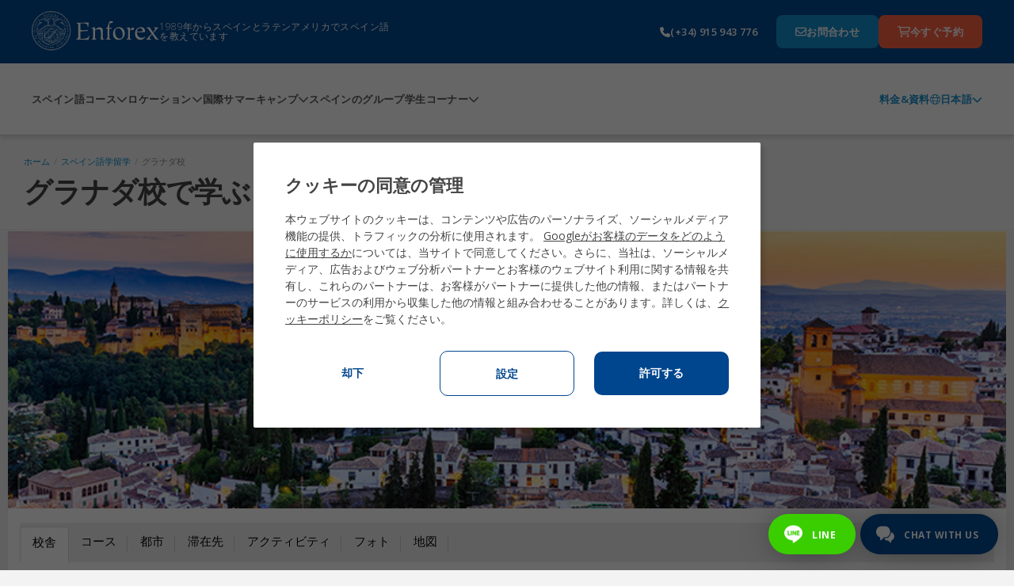

--- FILE ---
content_type: text/html;charset=UTF-8
request_url: https://www.enforex.com/japanese/school-granada.html
body_size: 20093
content:
<!doctype html><html class="no-js" lang="ja"><head><title>エンフォレックス　スペインのグラナダ校</title><meta http-equiv="Content-Type" content="text/html; charset=utf-8" /><meta name="DESCRIPTION" content="エンフォレックスのグラナダ校紹介。入門から上級まで毎週月曜日開講。滞在先、アクティビティもアレンジします。スペイン滞在を完全サポート。" /><meta name="KEYWORDS" content="スペイン語　グラナダ，スペイン語学校　グラナダ" /><link rel="canonical" href="https://www.enforex.com/japanese/school-granada.html" /><meta name="robots" content="all" /><link rel="icon" href="/favicon.ico" type="image/x-icon" /><link rel="stylesheet" href="/css/css.css?css1=/css/v2/main.css&css2=/css/v2/slimselect.min.css&css3=/css/v5/Footer/footer.css&css4=/css/v5/Header/header-jp.css&css5=/css/v5/cookies/cookies-GA4.css&css6=/js/v2/libs/owl.carousel/owl.carousel.css&css7=/js/v2/libs/owl.carousel/owl.theme.default.min.css&css8=/js/v2/libs/magnific/magnific-popup.css&css9=/css/v5/paginas/escuelas.css" type="text/css" /><!--[if IE 6]><link rel="stylesheet" href="/css/v2/ie6.css" type="text/css" /><![endif]-->
<script src="/js/js.js?js1=/js/v2/libs/jquery.latest.js&js2=/js/v2/libs/jquery.cycle2.min.js&js3=/js/v2/main.js&js4=/js/v3/header.js&js5=/js/v2/slimselect.min.js&js6=/js/v2/libs/jquery-1.11.1.min.js&js7=/js/v2/libs/jquery-migrate-1.2.1.min.js&js8=/js/v2/forms.js&js9=/js/validacion/v1_10/jquery.validate.min.js&js10=/js/validacion/messages_jp.js&js11=/js/v4/footer/footer.js&js12=/js/v4/Header/header.js&js13=/js/v4/cookies/cookies-GA4.js&js14=/js/v2/libs/owl.carousel/owl.carousel.min.js&js15=/js/v2/libs/magnific/magnific.popup.js&js16=/js/v2/update.js" language="javascript" type="text/javascript"></script>
<script>window.dataLayer=window.dataLayer||[];function gtag(){dataLayer.push(arguments);}if(localStorage.getItem("consentMode")===null){gtag("consent","default",{ad_storage:"denied",ad_personalization:"denied",ad_user_data:"denied",analytics_storage:"denied"});}else{gtag("consent","default",JSON.parse(localStorage.getItem("consentMode")));}</script>
<script>(function(w,d,s,l,i){w[l]=w[l]||[];w[l].push({"gtm.start":new Date().getTime(),event:"gtm.js"});var f=d.getElementsByTagName(s)[0],j=d.createElement(s),dl=l!="dataLayer"?"&l="+l:"";j.async=true;j.src="https://www.googletagmanager.com/gtm.js?id="+i+dl;f.parentNode.insertBefore(j,f);})(window,document,"script","dataLayer","GTM-TZGHTBG");</script> <link href='https://fonts.googleapis.com/css?family=Open+Sans:300,400,600|Open+Sans+Condensed:300,700' rel='stylesheet' type='text/css'><!--[if lt IE 9]><script 
src="/js/v2/libs/html5shiv.js"></script><link rel="stylesheet" href="/css/v2/ie-below-9.css"><![endif]--><link rel="stylesheet" href="/css/v2/responsive_update.css" type="text/css" /><meta name="viewport" content="width=device-width, initial-scale=1.0, maximum-scale=1.0, minimum-scale=1.0, user-scalable=no"><link rel="preconnect" href="https://fonts.googleapis.com"><link rel="preconnect" href="https://fonts.gstatic.com" crossorigin><link href="https://fonts.googleapis.com/css2?family=Open+Sans:ital,wght@0,300..800;1,300..800&display=swap" rel="stylesheet"><meta property="og:image" content="https://www.enforex.com/img/virtual-tour/granada/city-granada-2.jpg" /></head><body><noscript><iframe src="https://www.googletagmanager.com/ns.html?id=GTM-TZGHTBG"
height="0" width="0" style="display:none;visibility:hidden"></iframe></noscript><header><section class="header-pre-mobile"><div class="header-nav-lang"><div class="header-nav-lang-btn-mobile"><img src="/images/icons/globe-light.svg" class="header-nav-lang-icon"/><p>日本語</p><img src="/images/icons/chevron-down-solid.svg" class="header-nav-lang-arrow"/></div><div class="header-nav-lang-drop-mobile hidden"><ul class="header-nav-lang-drop-ul"><li><a href="/learn-spanish/school-granada/" lang="en"><img src="/img/icons/flags/gb.svg"/><p class="header-nav-lang-drop-text">English</p></a></li><li><a href="/espanol/escuela-granada.html" lang="es"><img src="/img/icons/flags/es.svg"/><p class="header-nav-lang-drop-text">Espa&ntilde;ol</p></a></li><li><a href="/spanisch/sprachschule-granada.html" lang="de"><img src="/img/icons/flags/de.svg"/><p class="header-nav-lang-drop-text">Deutsch</p></a></li><li><a href="/espagnol/ecole-grenade.html" lang="fr"><img src="/img/icons/flags/fr.svg"/><p class="header-nav-lang-drop-text">Fran&ccedil;ais</p></a></li><li><a href="/spagnolo/scuole-di-spagnolo-granada.html" lang="it"><img src="/img/icons/flags/it.svg"/><p class="header-nav-lang-drop-text">Italiano</p></a></li><li><a href="/spaans/school-granada.html" lang="nl"><img src="/img/icons/flags/nl.svg"/><p class="header-nav-lang-drop-text">Nederlands</p></a></li><li><a href="/espanhol/escola-espanhol-granada.html" lang="pt"><img src="/img/icons/flags/br.svg"/><p class="header-nav-lang-drop-text">Portugu&ecirc;s</p></a></li><li><a href="/russian/spain-granada.html" lang="ru"><img src="/img/icons/flags/ru.svg"/><p class="header-nav-lang-drop-text">Русский</p></a></li><li><a href="/chinese/spain-granada.html" lang="zh-hant"><img src="/img/icons/flags/cn.svg"/><p class="header-nav-lang-drop-text">中文</p></a></li><li><a href="/japanese/" lang="ja"><img src="/img/icons/flags/jp.svg"/><p class="header-nav-lang-drop-text">日本語</p></a></li><li><a href="/korean/" lang="kr"><img src="/img/icons/flags/kr.svg"/><p class="header-nav-lang-drop-text">한국어</p></a></li><li><a href="/bulgarian/" lang="bg"><img src="/img/icons/flags/bg.svg"/><p class="header-nav-lang-drop-text">Български</p></a></li><li><a href="/spanelstina/" lang="sk"><img src="/img/icons/flags/cz.svg"/><p class="header-nav-lang-drop-text">Če&scaron;tina</p></a></li><li><a href="/spanielcina/" lang="cs"><img src="/img/icons/flags/sk.svg"/><p class="header-nav-lang-drop-text">Slovenčina</p></a></li><li><a href="/spanska/" lang="se"><img src="/img/icons/flags/se.svg"/><p class="header-nav-lang-drop-text">Svenska</p></a></li><li><a href="/indian/" lang="hi"><img src="/img/icons/flags/in.svg"/><p class="header-nav-lang-drop-text">हिन्दी</p></a></li></ul></div></div></section><div class="header-pre-container"><section class="header-pre"><div class="header-pre-left"><nav role="navigation" class="burgermenu"><img src="/images/icons/bars-solid.svg" class="burgermenu-icon burgermenu-icon-burger"/><img src="/images/icons/xmark-solid.svg" class="burgermenu-icon burgermenu-icon-close hidden"/><img src="/images/icons/angle-left-solid.svg" class="burgermenu-icon burgermenu-icon-back hidden"/><div class="burgermenu-drop-block burgermenu-drop hidden"><div class="navul-container"><ul class="header-nav-ul"><div class="burger-shadow"></div><li class="header-nav-ul"><div class="menuitem header-nav-ul-cursos-burger"><div class="menuitem-link"><a href="/japanese/spanish-courses.html"><img src="/img/icons/header-icons/1.png" class="header-nav-ul-img header-nav-ul-img-cursos"/><p class="menuitem-text">スペイン語コース</p></a></div><div class="arrow-cursos"><img src="/images/icons/chevron-down-solid.svg" class="header-nav-ul-arrow-burger"/></div></div><div class="cont_drop"><div class="menu-drop-container"><ul class="menu-drop-ul menu-drop-ul-cursos-mobile hidden" ><li><div class="menu-drop-container-main"><div class="menu-drop-container-left"><div class="menu-drop-ul-title"><a href="/japanese/courses-general.html"><h4>一般インテンシブ・スペイン語コース</h4></a></div></div><img src="/images/icons/chevron-down-solid.svg" class="subarrowclass menu-drop-ul-arrow-intensive"/></div><ul class="menu-drop-ul-sub-mobile menu-drop-ul-sub-intensive-mobile" ><li><a href="/japanese/intensive-spanish-course-10.html"><p class="menu-drop-ul-sub-text"> インテンシブスパニッシュ10 </p></a></li><li><a href="/japanese/intensive-spanish-course-20.html"><p class="menu-drop-ul-sub-text"> インテンシブスパニッシュ20 </p></a></li><li><a href="/japanese/intensive-spanish-course-25.html"><p class="menu-drop-ul-sub-text"> インテンシブスパニッシュ25 </p></a></li><li><a href="/japanese/intensive-spanish-course-30.html"><p class="menu-drop-ul-sub-text"> インテンシブスパニッシュ30 </p></a></li><li><a href="/japanese/combined-course/"><p class="menu-drop-ul-sub-text"> グループ＆プライベートコースの組み合わせ </p></a></li><li><a href="/japanese/evening/"><p class="menu-drop-ul-sub-text"> 午後からのスペイン語プログラム </p></a></li></ul></li><li><div class="menu-drop-container-main"><div class="menu-drop-container-left"><div class="menu-drop-ul-title"><a href="/japanese/summercamps/"><h4>国際サマーキャンプ</h4></a></div></div><img src="/images/icons/chevron-down-solid.svg" class="subarrowclass menu-drop-ul-arrow-intlcamps"/></div><ul class="menu-drop-ul-sub-mobile menu-drop-ul-sub-intlcamps-mobile" ><li><a href="/japanese/summercamps/alicante.html"><p class="menu-drop-ul-sub-text"> アリカンテ </p></a></li><li><a href="/japanese/summercamps/barcelona-agora.html"><p class="menu-drop-ul-sub-text"> バルセロナ Beach キャンプ </p></a></li><li><a href="/japanese/summercamps/barcelona-centro.html"><p class="menu-drop-ul-sub-text"> バルセロナ Centro キャンプ </p></a></li><li><a href="/japanese/summercamps/madrid.html"><p class="menu-drop-ul-sub-text"> マドリードキャンプ </p></a></li><li><a href="/japanese/summercamps/malaga.html"><p class="menu-drop-ul-sub-text"> マラガキャンプ </p></a></li><li><a href="/japanese/summercamps/marbella-centro.html"><p class="menu-drop-ul-sub-text"> マルベージャ Centro キャンプ </p></a></li><li><a href="/japanese/summercamps/marbella-elviria.html"><p class="menu-drop-ul-sub-text"> マルベージャ Elviria キャンプ </p></a></li><li><a href="/japanese/summercamps/salamanca.html"><p class="menu-drop-ul-sub-text"> サラマンカキャンプ </p></a></li><li><a href="/japanese/summercamps/valencia.html"><p class="menu-drop-ul-sub-text"> バレンシア Beach キャンプ </p></a></li><li><a href="/japanese/summercamps/youth-leadership-program.html"><p class="menu-drop-ul-sub-text"> リーダーシップ・プログラム </p></a></li></ul></li><li><div class="menu-drop-container-main"><div class="menu-drop-container-left"><div class="menu-drop-ul-title"><a href="/japanese/courses-special.html"><h4>スペシャル・スペイン語コース</h4></a></div></div><img src="/images/icons/chevron-down-solid.svg" class="subarrowclass menu-drop-ul-arrow-specialized"/></div><ul class="menu-drop-ul-sub-mobile menu-drop-ul-sub-specialized-mobile" ><li><a href="/japanese/courses-oneonone.html"><p class="menu-drop-ul-sub-text"> マンツーマンコース </p></a></li><li><a href="/japanese/courses-business-internship.html"><p class="menu-drop-ul-sub-text"> スペインでインターンシップ </p></a></li><li><a href="/japanese/volunteer-program.html"><p class="menu-drop-ul-sub-text"> 海外ボランティア・プログラム </p></a></li><li><a href="/japanese/spanish-teachers.html"><p class="menu-drop-ul-sub-text"> スペイン語教師トレーニングコース </p></a></li><li><a href="/japanese/courses-gap-year.html"><p class="menu-drop-ul-sub-text"> ギャップイヤー </p></a></li><li><a href="/japanese/courses-group.html"><p class="menu-drop-ul-sub-text"> 学生グループ・プログラム </p></a></li><li><a href="/japanese/family-program.html"><p class="menu-drop-ul-sub-text"> ファミリープログラム </p></a></li><li><a href="/japanese/spanish-fifties.html"><p class="menu-drop-ul-sub-text"> 50+ プログラム </p></a></li><li><a href="/japanese/winter-break.html"><p class="menu-drop-ul-sub-text"> 冬プログラムでスペイン </p></a></li><li><a href="/japanese/spanish-university-entry.html"><p class="menu-drop-ul-sub-text"> 大学受験準備 </p></a></li><li><a href="/japanese/courses-teenager.html"><p class="menu-drop-ul-sub-text"> 中高生のためのコース 14-18 </p></a></li></ul></li><li><div class="menu-drop-container-main"><div class="menu-drop-container-left"><div class="menu-drop-ul-title"><a href="/japanese/official-exams-preparation-courses.html"><h4>ビジネス & 専門職スペイン語コース</h4></a></div></div><img src="/images/icons/chevron-down-solid.svg" class="subarrowclass menu-drop-ul-arrow-exam"/></div><ul class="menu-drop-ul-sub-mobile menu-drop-ul-sub-exam-mobile" ><li><a href="/japanese/dele-course-20.html"><p class="menu-drop-ul-sub-text"> DELE試験準備20 </p></a></li><li><a href="/japanese/dele-course-30.html"><p class="menu-drop-ul-sub-text"> DELE試験準備30 </p></a></li><li><a href="/japanese/siele-course.html"><p class="menu-drop-ul-sub-text"> SIELE検定試験対策コース </p></a></li><li><a href="/japanese/business-spanish-course.html"><p class="menu-drop-ul-sub-text"> ビジネス・スペイン語 </p></a></li><li><a href="/japanese/tourism-spanish-course.html"><p class="menu-drop-ul-sub-text"> 観光業界向けスペイン語 </p></a></li><li><a href="/japanese/health-spanish-course.html"><p class="menu-drop-ul-sub-text"> 医療従事者向けスペイン語 </p></a></li></ul></li><li><div class="menu-drop-container-main"><div class="menu-drop-container-left"><div class="menu-drop-ul-title"><a href="/japanese/school-granada.html"><h4></h4></a></div></div><img src="/images/icons/chevron-down-solid.svg" class="subarrowclass menu-drop-ul-arrow-online"/></div></li><li class="fr-only"><div class="menu-drop-container-main"><div class="menu-drop-container-left"><div class="menu-drop-ul-title"><a href="/japanese/school-granada.html"><h4></h4></a></div></div></div></li><li><div class="header-nav-ul-prices"><a href="/japanese/download-brochures/"> 料金&資料 </a></div></li></ul></div></div></li><li class="header-nav-ul header-nav-ul-destinos-burger"><div class="menuitem"><div class="menuitem-link"><a href="/japanese/destinations.html"><img src="/img/icons/header-icons/2.png" class="header-nav-ul-img header-nav-ul-img-destinos"/><p class="menuitem-text">ロケーション</p></a></div><div class="arrow-destinos"><img src="/images/icons/chevron-down-solid.svg" class="header-nav-ul-arrow-burger"/></div></div><div class="cont_drop"><div class="menu-drop-container"><ul class="menu-drop-ul menu-drop-ul-destinos-mobile hidden" ><li><div class="menu-drop-container-main"><div class="menu-drop-container-left"><div class="menu-drop-ul-title"><a href="/japanese/spain.html"><h4>スペインでスペイン語学校</h4></a></div></div><img src="/images/icons/chevron-down-solid.svg" class="subarrowclass menu-drop-ul-arrow-inspain"/></div><ul class="menu-drop-ul-sub-mobile menu-drop-ul-sub-inspain-mobile" ><li><a href="/japanese/school-alicante.html"><p class="menu-drop-ul-sub-text">アリカンテ</p></a></li><li><a href="/japanese/school-barcelona.html"><p class="menu-drop-ul-sub-text">バルセロナ</p></a></li><li><a href="/japanese/school-cadiz.html"><p class="menu-drop-ul-sub-text">カディス</p></a></li><li><a href="https://www.enforex.com/japanese/school-granada.html"><p class="menu-drop-ul-sub-text">グラナダ</p></a></li><li><a href="/japanese/school-madrid.html"><p class="menu-drop-ul-sub-text">マドリード</p></a></li><li><a href="/japanese/school-malaga.html"><p class="menu-drop-ul-sub-text">マラガ</p></a></li><li><a href="/japanese/school-marbella.html"><p class="menu-drop-ul-sub-text"> マルベージャ </p></a></li><li><a href="/japanese/school-salamanca.html"><p class="menu-drop-ul-sub-text">サラマンカ</p></a></li><li><a href="/japanese/school-sevilla.html"><p class="menu-drop-ul-sub-text">セビリア</p></a></li><li><a href="/japanese/school-tenerife.html"><p class="menu-drop-ul-sub-text">テネリフェ</p></a></li><li><a href="/japanese/school-valencia.html"><p class="menu-drop-ul-sub-text">バレンシア</p></a></li></ul></li><li><div class="menu-drop-container-main"><div class="menu-drop-container-left"><div class="menu-drop-ul-title"><a href="/japanese/summercamps/"><h4>国際サマーキャンプ</h4></a></div></div><img src="/images/icons/chevron-down-solid.svg" class="subarrowclass menu-drop-ul-arrow-summerspain"/></div><ul class="menu-drop-ul-sub-mobile menu-drop-ul-sub-summerspain-mobile" ><li><a href="/japanese/summercamps/alicante.html"><p class="menu-drop-ul-sub-text"> アリカンテ </p></a></li><li><a href="/japanese/summercamps/barcelona-agora.html"><p class="menu-drop-ul-sub-text"> バルセロナ Beach キャンプ </p></a></li><li><a href="/japanese/summercamps/barcelona-centro.html"><p class="menu-drop-ul-sub-text"> バルセロナ Centro キャンプ </p></a></li><li><a href="/japanese/summercamps/madrid.html"><p class="menu-drop-ul-sub-text"> マドリードキャンプ </p></a></li><li><a href="/japanese/summercamps/malaga.html"><p class="menu-drop-ul-sub-text"> マラガキャンプ </p></a></li><li><a href="/japanese/summercamps/marbella-centro.html"><p class="menu-drop-ul-sub-text"> マルベージャ Centro キャンプ </p></a></li><li><a href="/japanese/summercamps/marbella-elviria.html"><p class="menu-drop-ul-sub-text"> マルベージャ Elviria キャンプ </p></a></li><li><a href="/japanese/summercamps/salamanca.html"><p class="menu-drop-ul-sub-text"> サラマンカキャンプ </p></a></li><li><a href="/japanese/summercamps/valencia.html"><p class="menu-drop-ul-sub-text"> バレンシア Beach キャンプ </p></a></li><li><a href="/japanese/summercamps/youth-leadership-program.html"><p class="menu-drop-ul-sub-text"> リーダーシップ・プログラム </p></a></li></ul></li><li class="pt-only"><div class="menu-drop-container-main"><div class="menu-drop-container-left"><div class="menu-drop-ul-title"><a href="/japanese/school-granada.html"><h4></h4></a></div></div></div></li><li><div class="menu-drop-container-main"><div class="menu-drop-container-left"><div class="menu-drop-ul-title"><a href="/japanese/latinamerica.html"><h4>中南米でスペイン語学校</h4></a></div></div></div></li><li class="pt-only"><div class="menu-drop-container-main"><div class="menu-drop-container-left"><div class="menu-drop-ul-title"><a href="/japanese/school-granada.html"><h4></h4></a></div></div></div></li><li><div class="menu-drop-container-main"><div class="menu-drop-container-left"><div class="menu-drop-ul-title"><a href="/japanese/schools-mexico.html"><h4>メキシコでスペイン語学校</h4></a></div></div><img src="/images/icons/chevron-down-solid.svg" class="subarrowclass menu-drop-ul-arrow-inmexico"/></div><ul class="menu-drop-ul-sub-mobile menu-drop-ul-sub-inmexico-mobile" ><li><a href="/japanese/school-playa-carmen.html"><p class="menu-drop-ul-sub-text"> プラヤ・デル・カルメン校 </p></a></li></ul></li><li class="fr-only"><div class="menu-drop-container-main"><div class="menu-drop-container-left"><div class="menu-drop-ul-title"><a href="/japanese/school-granada.html"><h4></h4></a></div></div></div></li><li><div class="header-nav-ul-prices"><a href="/japanese/download-brochures/"> 料金&資料 </a></div></li></ul></div></div></li><li class="header-nav-ul header-nav-ul-camps-burger"><div class="menuitem"><div class="menuitem-link"><a href="/japanese/summercamps/"><img src="/img/icons/header-icons/3.png" class="header-nav-ul-img header-nav-ul-img-camps"/><p class="menuitem-text">国際サマーキャンプ</p></a></div><div class="arrow-camps"><img src="/images/icons/chevron-down-solid.svg" class="header-nav-ul-arrow-burger"/></div></div><div class="cont_drop"><div class="menu-drop-container"><ul class="menu-drop-ul menu-drop-ul-camps-mobile hidden"><li style="padding: 0"><ul class="menu-drop-ul-sub-mobile menu-drop-ul-sub-summercamps-mobile" ><li style=" padding: 0; background-color: #fff; border-bottom: 1px solid #158fce; border-top: none; " ><div class="menu-drop-container-main"><div class="menu-drop-ul-title"><a href="/japanese/summercamps/alicante.html"><h4 style="padding: 0"> アリカンテ </h4></a></div></div></li><li style=" padding: 0; background-color: #fff; border-bottom: 1px solid #158fce; border-top: none; " ><div class="menu-drop-container-main"><div class="menu-drop-ul-title"><a href="/japanese/summercamps/barcelona-agora.html"><h4 style="padding: 0"> バルセロナ Beach キャンプ </h4></a></div></div></li><li style=" padding: 0; background-color: #fff; border-bottom: 1px solid #158fce; border-top: none; " ><div class="menu-drop-container-main"><div class="menu-drop-ul-title"><a href="/japanese/summercamps/barcelona-centro.html"><h4 style="padding: 0"> バルセロナ Centro キャンプ </h4></a></div></div></li><li style=" padding: 0; background-color: #fff; border-bottom: 1px solid #158fce; border-top: none; " ><div class="menu-drop-container-main"><div class="menu-drop-ul-title"><a href="/japanese/summercamps/madrid.html"><h4 style="padding: 0"> マドリードキャンプ </h4></a></div></div></li><li style=" padding: 0; background-color: #fff; border-bottom: 1px solid #158fce; border-top: none; " ><div class="menu-drop-container-main"><div class="menu-drop-ul-title"><a href="/japanese/summercamps/malaga.html"><h4 style="padding: 0">マラガキャンプ</h4></a></div></div></li><li style=" padding: 0; background-color: #fff; border-bottom: 1px solid #158fce; border-top: none; " ><div class="menu-drop-container-main"><div class="menu-drop-ul-title"><a href="/japanese/summercamps/marbella-centro.html"><h4 style="padding: 0"> マルベージャ Centro キャンプ </h4></a></div></div></li><li style=" padding: 0; background-color: #fff; border-bottom: 1px solid #158fce; border-top: none; " ><div class="menu-drop-container-main"><div class="menu-drop-ul-title"><a href="/japanese/summercamps/marbella-elviria.html"><h4 style="padding: 0"> マルベージャ Elviria キャンプ </h4></a></div></div></li><li style=" padding: 0; background-color: #fff; border-bottom: 1px solid #158fce; border-top: none; " ><div class="menu-drop-container-main"><div class="menu-drop-ul-title"><a href="/japanese/summercamps/salamanca.html"><h4 style="padding: 0"> サラマンカキャンプ </h4></a></div></div></li><li style=" padding: 0; background-color: #fff; border-bottom: 1px solid #158fce; border-top: none; " ><div class="menu-drop-container-main"><div class="menu-drop-ul-title"><a href="/japanese/summercamps/valencia.html"><h4 style="padding: 0"> バレンシア Beach キャンプ </h4></a></div></div></li><li style=" padding: 0; background-color: #fff; border-bottom: 1px solid #158fce; border-top: none; " ><div class="menu-drop-container-main"><div class="menu-drop-ul-title"><a href="/japanese/summercamps/youth-leadership-program.html"><h4 style="padding: 0"> リーダーシップ・プログラム </h4></a></div></div></li></ul></li><li><div class="header-nav-ul-prices"><a href="/japanese/download-brochures/"> 料金&資料 </a></div></li></ul></div></div></li><li class="header-nav-ul header-nav-ul-grupos-burger"><div class="menuitem"><div class="menuitem-link"><a href="/japanese/spanish-language-groups/"><img src="/img/icons/header-icons/4.png" class="header-nav-ul-img header-nav-ul-img-groups"/><p class="menuitem-text">スペインのグループ</p></a></div></div></li><li class="header-nav-ul header-nav-ul-info-burger"><div class="menuitem"><div class="menuitem-link"><a href="/japanese/student-corner/faq/"><img src="/img/icons/header-icons/5.png" class="header-nav-ul-img header-nav-ul-img-info"/><p class="menuitem-text">学生コーナー</p></a></div><div class="arrow-info"><img src="/images/icons/chevron-down-solid.svg" class="header-nav-ul-arrow-burger"/></div></div><div class="cont_drop"><div class="menu-drop-container"><ul class="menu-drop-ul menu-drop-ul-info-mobile hidden"><li style="padding: 0"><ul class="menu-drop-ul-sub-mobile menu-drop-ul-sub-info-mobile" ><li style=" padding: 0; background-color: #fff; border-bottom: 1px solid #158fce; border-top: none; " ><div class="menu-drop-container-main"><div class="menu-drop-ul-title"><a href="/japanese/student-corner/student-life/"><h4 style="padding: 0">学生生活</h4></a></div></div></li><li style=" padding: 0; background-color: #fff; border-bottom: 1px solid #158fce; border-top: none; " ><div class="menu-drop-container-main"><div class="menu-drop-ul-title"><a href="/japanese/student-corner/accreditations/"><h4 style="padding: 0">認証</h4></a></div></div></li><li style=" padding: 0; background-color: #fff; border-bottom: 1px solid #158fce; border-top: none; " ><div class="menu-drop-container-main"><div class="menu-drop-ul-title"><a href="/japanese/accommodation.html"><h4 style="padding: 0">滞在先</h4></a></div></div></li><li style=" padding: 0; background-color: #fff; border-bottom: 1px solid #158fce; border-top: none; " ><div class="menu-drop-container-main"><div class="menu-drop-ul-title"><a href="/japanese/enforex-certificates.html"><h4 style="padding: 0">修了証書＆単位</h4></a></div></div></li><li style=" padding: 0; background-color: #fff; border-bottom: 1px solid #158fce; border-top: none; " ><div class="menu-drop-container-main"><div class="menu-drop-ul-title"><a href="/japanese/student-corner/why-enforex/"><h4 style="padding: 0">どうしてEnforex?</h4></a></div></div></li><li style=" padding: 0; background-color: #fff; border-bottom: 1px solid #158fce; border-top: none; " ><div class="menu-drop-container-main"><div class="menu-drop-ul-title"><a href="/japanese/student-corner/teaching-method/"><h4 style="padding: 0">Enforexの教授法</h4></a></div></div></li><li style=" padding: 0; background-color: #fff; border-bottom: 1px solid #158fce; border-top: none; " ><div class="menu-drop-container-main"><div class="menu-drop-ul-title"><a href="/japanese/student-corner/faq/"><h4 style="padding: 0">よくあるご質問</h4></a></div></div></li><li style=" padding: 0; background-color: #fff; border-bottom: 1px solid #158fce; border-top: none; " ><div class="menu-drop-container-main"><div class="menu-drop-ul-title"><a href="/japanese/enforex.html"><h4 style="padding: 0"> 私達の学校について </h4></a></div></div></li><li style=" padding: 0; background-color: #fff; border-bottom: 1px solid #158fce; border-top: none; " ><div class="menu-drop-container-main"><div class="menu-drop-ul-title"><a href="/japanese/spanish-level-test.html"><h4 style="padding: 0">スペイン語テスト</h4></a></div></div></li></ul></li><li><div class="header-nav-ul-prices"><a href="/japanese/download-brochures/"> 料金&資料 </a></div></li></ul></div></div></li></ul><div class="header-nav-ul-prices"><a href="/japanese/download-brochures/"> 料金&資料 </a></div></div></div></nav><a href="/japanese/" class="header-logo-wh"><img alt="enforex" src="/img/logos/logo-enforex-white.svg"/></a><p class="header-subtitle"> 1989年からスペインとラテンアメリカでスペイン語を教えています </p></div><a href="/japanese/" class="header-logo-bl"><img alt="enforex" src="/img/logos/logo-enforex-blue.svg"/></a><div class="header-pre-right"><a href="tel:+34915943776" class="header-pre-right-tlf"><img src="/images/icons/phone-solid.svg"/><p>(+34) 915 943 776</p></a><div class="header-pre-right-btncontainer"><a href="/japanese/contact.html" class="header-pre-right-btn1"><img src="/images/icons/envelope-regular.svg"/><p>お問合わせ</p></a><a href="https://register.enforex.com/ja/checkout/lightbox/" class="header-pre-right-btn2"><img src="/images/icons/cart-shopping-regular.svg"/><p>今すぐ予約</p></a></div></div></section></div><nav class="header-main"><div class="navul-container"><div class="navul-container-left"><ul class="header-main-ul"><li class="header-nav-ul-cursos"><div class="menuitem"><div class="menuitem-link"><a href="/japanese/spanish-courses.html"><p class="menuitem-text menuitem-text-cursos"> スペイン語コース </p></a></div><div class="arrow-cursos-full"><img src="/images/icons/chevron-down-solid.svg" class="header-nav-ul-arrow"/></div></div><div class="menu-drop-container menu-drop-container-cursos hidden"><ul class="menu-drop-ul menu-drop-ul-cursos"><li><div class="menu-drop-container-main"><div class="menu-drop-container-left"><div class="menu-drop-ul-title"><a href="/japanese/courses-general.html"><h4>一般インテンシブ・スペイン語コース</h4></a></div></div></div><ul class="menu-drop-ul-sub menu-drop-ul-sub-intensive"><li><a href="/japanese/intensive-spanish-course-10.html"><p class="menu-drop-ul-sub-text"> インテンシブスパニッシュ10 </p></a></li><li><a href="/japanese/intensive-spanish-course-20.html"><p class="menu-drop-ul-sub-text"> インテンシブスパニッシュ20 </p></a></li><li><a href="/japanese/intensive-spanish-course-25.html"><p class="menu-drop-ul-sub-text"> インテンシブスパニッシュ25 </p></a></li><li><a href="/japanese/intensive-spanish-course-30.html"><p class="menu-drop-ul-sub-text"> インテンシブスパニッシュ30 </p></a></li><li><a href="/japanese/combined-course/"><p class="menu-drop-ul-sub-text"> グループ＆プライベートコースの組み合わせ </p></a></li><li><a href="/japanese/evening/"><p class="menu-drop-ul-sub-text"> 午後からのスペイン語プログラム </p></a></li></ul></li><li><div class="menu-drop-container-main"><div class="menu-drop-container-left"><div class="menu-drop-ul-title"><a href="/japanese/summercamps/"><h4>国際サマーキャンプ</h4></a></div></div></div><ul class="menu-drop-ul-sub menu-drop-ul-sub-intlcamps"><li><a href="/japanese/summercamps/alicante.html"><p class="menu-drop-ul-sub-text"> アリカンテ </p></a></li><li><a href="/japanese/summercamps/barcelona-agora.html"><p class="menu-drop-ul-sub-text"> バルセロナ Beach キャンプ </p></a></li><li><a href="/japanese/summercamps/barcelona-centro.html"><p class="menu-drop-ul-sub-text"> バルセロナ Centro キャンプ </p></a></li><li><a href="/japanese/summercamps/madrid.html"><p class="menu-drop-ul-sub-text">マドリードキャンプ</p></a></li><li><a href="/japanese/summercamps/malaga.html"><p class="menu-drop-ul-sub-text">マラガキャンプ</p></a></li><li><a href="/japanese/summercamps/marbella-centro.html"><p class="menu-drop-ul-sub-text"> マルベージャ Centro キャンプ </p></a></li><li><a href="/japanese/summercamps/marbella-elviria.html"><p class="menu-drop-ul-sub-text"> マルベージャ Elviria キャンプ </p></a></li><li><a href="/japanese/summercamps/salamanca.html"><p class="menu-drop-ul-sub-text">サラマンカキャンプ</p></a></li><li><a href="/japanese/summercamps/valencia.html"><p class="menu-drop-ul-sub-text"> バレンシア Beach キャンプ </p></a></li><li><a href="/japanese/summercamps/youth-leadership-program.html"><p class="menu-drop-ul-sub-text"> リーダーシップ・プログラム </p></a></li></ul></li><li><div class="menu-drop-container-main"><div class="menu-drop-container-left"><div class="menu-drop-ul-title"><a href="/japanese/courses-special.html"><h4>スペシャル・スペイン語コース</h4></a></div></div></div><ul class="menu-drop-ul-sub menu-drop-ul-sub-specialized"><li><a href="/japanese/courses-oneonone.html"><p class="menu-drop-ul-sub-text">マンツーマンコース</p></a></li><li><a href="/japanese/courses-business-internship.html"><p class="menu-drop-ul-sub-text"> スペインでインターンシップ </p></a></li><li><a href="/japanese/volunteer-program.html"><p class="menu-drop-ul-sub-text"> 海外ボランティア・プログラム </p></a></li><li><a href="/japanese/spanish-teachers.html"><p class="menu-drop-ul-sub-text"> スペイン語教師トレーニングコース </p></a></li><li><a href="/japanese/courses-gap-year.html"><p class="menu-drop-ul-sub-text">ギャップイヤー</p></a></li><li><a href="/japanese/courses-group.html"><p class="menu-drop-ul-sub-text"> 学生グループ・プログラム </p></a></li><li><a href="/japanese/family-program.html"><p class="menu-drop-ul-sub-text"> ファミリープログラム </p></a></li><li><a href="/japanese/spanish-fifties.html"><p class="menu-drop-ul-sub-text">50+ プログラム</p></a></li><li><a href="/japanese/winter-break.html"><p class="menu-drop-ul-sub-text"> 冬プログラムでスペイン </p></a></li><li><a href="/japanese/spanish-university-entry.html"><p class="menu-drop-ul-sub-text">大学受験準備</p></a></li><li><a href="/japanese/courses-teenager.html"><p class="menu-drop-ul-sub-text"> 中高生のためのコース 14-18 </p></a></li></ul></li><li><div class="menu-drop-container-main"><div class="menu-drop-container-left"><div class="menu-drop-ul-title"><a href="/japanese/official-exams-preparation-courses.html"><h4>ビジネス & 専門職スペイン語コース</h4></a></div></div></div><ul class="menu-drop-ul-sub menu-drop-ul-sub-exam"><li><a href="/japanese/dele-course-20.html"><p class="menu-drop-ul-sub-text">DELE試験準備20</p></a></li><li><a href="/japanese/dele-course-30.html"><p class="menu-drop-ul-sub-text">DELE試験準備30</p></a></li><li><a href="/japanese/siele-course.html"><p class="menu-drop-ul-sub-text"> SIELE検定試験対策コース </p></a></li><li><a href="/japanese/business-spanish-course.html"><p class="menu-drop-ul-sub-text"> ビジネス・スペイン語 </p></a></li><li><a href="/japanese/tourism-spanish-course.html"><p class="menu-drop-ul-sub-text"> 観光業界向けスペイン語 </p></a></li><li><a href="/japanese/health-spanish-course.html"><p class="menu-drop-ul-sub-text"> 医療従事者向けスペイン語 </p></a></li></ul></li><li><div class="menu-drop-container-main"><div class="menu-drop-container-left"><div class="menu-drop-ul-title"><a href="/japanese/school-granada.html"><h4></h4></a></div></div></div></li><li class="fr-only"><div class="menu-drop-container-main"><div class="menu-drop-container-left"><div class="menu-drop-ul-title"><a href="/japanese/school-granada.html"><h4></h4></a></div></div></div></li></ul></div></li><li class="header-nav-ul-destinos"><div class="menuitem"><div class="menuitem-link"><a href="/japanese/destinations.html"><p class="menuitem-text menuitem-text-destinos"> ロケーション </p></a></div><div class="arrow-destinos-full"><img src="/images/icons/chevron-down-solid.svg" class="header-nav-ul-arrow"/></div></div><div class="menu-drop-container menu-drop-container-destinos hidden" ><ul class="menu-drop-ul menu-drop-ul-destinos"><li><div class="menu-drop-container-main"><div class="menu-drop-container-left"><div class="menu-drop-ul-title"><a href="/japanese/spain.html"><h4>スペインでスペイン語学校</h4></a></div></div></div><ul class="menu-drop-ul-sub menu-drop-ul-sub-inspain"><li><a href="/japanese/school-alicante.html"><p class="menu-drop-ul-sub-text">アリカンテ</p></a></li><li><a href="/japanese/school-barcelona.html"><p class="menu-drop-ul-sub-text">バルセロナ</p></a></li><li><a href="/japanese/school-cadiz.html"><p class="menu-drop-ul-sub-text">カディス</p></a></li><li><a href="https://www.enforex.com/japanese/school-granada.html"><p class="menu-drop-ul-sub-text">グラナダ</p></a></li><li><a href="/japanese/school-madrid.html"><p class="menu-drop-ul-sub-text">マドリード</p></a></li><li><a href="/japanese/school-malaga.html"><p class="menu-drop-ul-sub-text">マラガ</p></a></li><li><a href="/japanese/school-marbella.html"><p class="menu-drop-ul-sub-text">マルベージャ</p></a></li><li><a href="/japanese/school-salamanca.html"><p class="menu-drop-ul-sub-text">サラマンカ</p></a></li><li><a href="/japanese/school-sevilla.html"><p class="menu-drop-ul-sub-text">セビリア</p></a></li><li><a href="/japanese/school-tenerife.html"><p class="menu-drop-ul-sub-text">テネリフェ</p></a></li><li><a href="/japanese/school-valencia.html"><p class="menu-drop-ul-sub-text">バレンシア</p></a></li></ul></li><li><div class="menu-drop-container-main"><div class="menu-drop-container-left"><div class="menu-drop-ul-title"><a href="/japanese/summercamps/"><h4>国際サマーキャンプ</h4></a></div></div></div><ul class="menu-drop-ul-sub menu-drop-ul-sub-summerspain"><li><a href="/japanese/summercamps/alicante.html"><p class="menu-drop-ul-sub-text"> アリカンテ </p></a></li><li><a href="/japanese/summercamps/barcelona-agora.html"><p class="menu-drop-ul-sub-text"> バルセロナ Beach キャンプ </p></a></li><li><a href="/japanese/summercamps/barcelona-centro.html"><p class="menu-drop-ul-sub-text"> バルセロナ Centro キャンプ </p></a></li><li><a href="/japanese/summercamps/madrid.html"><p class="menu-drop-ul-sub-text">マドリードキャンプ</p></a></li><li><a href="/japanese/summercamps/malaga.html"><p class="menu-drop-ul-sub-text">マラガキャンプ</p></a></li><li><a href="/japanese/summercamps/marbella-centro.html"><p class="menu-drop-ul-sub-text"> マルベージャ Centro キャンプ </p></a></li><li><a href="/japanese/summercamps/marbella-elviria.html"><p class="menu-drop-ul-sub-text"> マルベージャ Elviria キャンプ </p></a></li><li><a href="/japanese/summercamps/salamanca.html"><p class="menu-drop-ul-sub-text">サラマンカキャンプ</p></a></li><li><a href="/japanese/summercamps/valencia.html"><p class="menu-drop-ul-sub-text"> バレンシア Beach キャンプ </p></a></li><li><a href="/japanese/summercamps/youth-leadership-program.html"><p class="menu-drop-ul-sub-text"> リーダーシップ・プログラム </p></a></li></ul></li><li class="pt-only"><div class="menu-drop-container-main"><div class="menu-drop-container-left"><div class="menu-drop-ul-title"><a href="/japanese/school-granada.html"><h4></h4></a></div></div></div></li><li><div class="menu-drop-container-main"><div class="menu-drop-container-left"><div class="menu-drop-ul-title"><a href="/japanese/latinamerica.html"><h4>中南米でスペイン語学校</h4></a></div></div></div></li><li class="pt-only"><div class="menu-drop-container-main"><div class="menu-drop-container-left"><div class="menu-drop-ul-title"><a href="/japanese/school-granada.html"><h4></h4></a></div></div></div></li><li><div class="menu-drop-container-main"><div class="menu-drop-container-left"><div class="menu-drop-ul-title"><a href="/japanese/schools-mexico.html"><h4>メキシコでスペイン語学校</h4></a></div></div></div><ul class="menu-drop-ul-sub menu-drop-ul-sub-inmexico"><li><a href="/japanese/school-playa-carmen.html"><p class="menu-drop-ul-sub-text"> プラヤ・デル・カルメン校 </p></a></li></ul></li><li class="fr-only"><div class="menu-drop-container-main"><div class="menu-drop-container-left"><div class="menu-drop-ul-title"><a href="/japanese/school-granada.html"><h4></h4></a></div></div></div></li></ul></div></li><li class="header-nav-ul-camps"><div class="menuitem"><div class="menuitem-link"><a href="/japanese/summercamps/"><p class="menuitem-text menuitem-text-camps"> 国際サマーキャンプ </p></a></div><div class="arrow-camps-full"><img src="/images/icons/chevron-down-solid.svg" class="header-nav-ul-arrow"/></div></div><div class="menu-drop-container menu-drop-container-camps hidden"><ul class="menu-drop-ul menu-drop-ul-camps"><li><div class="menu-drop-container-main"><div class="menu-drop-container-left"><div class="menu-drop-ul-title"><a href="/japanese/summercamps/"><h4>国際サマーキャンプ</h4></a></div></div></div><ul class="menu-drop-ul-sub menu-drop-ul-sub-summercamps"><li><a href="/japanese/summercamps/alicante.html"><p class="menu-drop-ul-sub-text"> アリカンテ </p></a></li><li><a href="/japanese/summercamps/barcelona-agora.html"><p class="menu-drop-ul-sub-text"> バルセロナ Beach キャンプ </p></a></li><li><a href="/japanese/summercamps/barcelona-centro.html"><p class="menu-drop-ul-sub-text"> バルセロナ Centro キャンプ </p></a></li><li><a href="/japanese/summercamps/madrid.html"><p class="menu-drop-ul-sub-text">マドリードキャンプ</p></a></li><li><a href="/japanese/summercamps/malaga.html"><p class="menu-drop-ul-sub-text">マラガキャンプ</p></a></li><li><a href="/japanese/summercamps/marbella-centro.html"><p class="menu-drop-ul-sub-text"> マルベージャ Centro キャンプ </p></a></li><li><a href="/japanese/summercamps/marbella-elviria.html"><p class="menu-drop-ul-sub-text"> マルベージャ Elviria キャンプ </p></a></li><li><a href="/japanese/summercamps/salamanca.html"><p class="menu-drop-ul-sub-text">サラマンカキャンプ</p></a></li><li><a href="/japanese/summercamps/valencia.html"><p class="menu-drop-ul-sub-text"> バレンシア Beach キャンプ </p></a></li><li><a href="/japanese/summercamps/youth-leadership-program.html"><p class="menu-drop-ul-sub-text"> リーダーシップ・プログラム </p></a></li></ul></li></ul></div></li><li class="header-nav-ul-grupos"><div class="menuitem"><div class="menuitem-link"><a href="/japanese/spanish-language-groups/"><p class="menuitem-text">スペインのグループ</p></a></div></div></li><li class="header-nav-ul-info"><div class="menuitem"><div class="menuitem-link"><a href="/japanese/student-corner/faq/"><p class="menuitem-text menuitem-text-info">学生コーナー</p></a></div><div class="arrow-info-full"><img src="/images/icons/chevron-down-solid.svg" class="header-nav-ul-arrow"/></div></div><div class="menu-drop-container menu-drop-container-info hidden"><ul class="menu-drop-ul menu-drop-ul-info"><li><div class="menu-drop-container-main"><div class="menu-drop-container-left"><div class="menu-drop-ul-title"><a href="/japanese/student-corner/faq/"><h4>学生コーナー</h4></a></div></div></div><ul class="menu-drop-ul-sub menu-drop-ul-sub-info"><li><a href="/japanese/student-corner/student-life/"><p class="menu-drop-ul-sub-text">学生生活</p></a></li><li><a href="/japanese/student-corner/accreditations/"><p class="menu-drop-ul-sub-text">認証</p></a></li><li><a href="/japanese/accommodation.html"><p class="menu-drop-ul-sub-text">滞在先</p></a></li><li><a href="/japanese/enforex-certificates.html"><p class="menu-drop-ul-sub-text">修了証書＆単位</p></a></li><li><a href="/japanese/student-corner/why-enforex/"><p class="menu-drop-ul-sub-text">どうしてEnforex?</p></a></li><li><a href="/japanese/student-corner/teaching-method/"><p class="menu-drop-ul-sub-text">Enforexの教授法</p></a></li><li><a href="/japanese/student-corner/faq/"><p class="menu-drop-ul-sub-text">よくあるご質問</p></a></li><li><a href="/japanese/enforex.html"><p class="menu-drop-ul-sub-text">私達の学校について</p></a></li><li><a href="/japanese/spanish-level-test.html"><p class="menu-drop-ul-sub-text">スペイン語テスト</p></a></li></ul></li></ul></div></li></ul></div><div class="navul-container-right"><div class="header-nav-prices"><a href="/japanese/download-brochures/"> 料金&資料</a></div><div class="header-nav-lang"><div class="header-nav-lang-btn"><img src="/images/icons/globe-light.svg" class="header-nav-lang-icon"/><p>日本語</p><img src="/images/icons/chevron-down-solid.svg" class="header-nav-lang-arrow"/></div><div class="header-nav-lang-drop"><ul class="header-nav-lang-drop-ul"><li><a href="/learn-spanish/school-granada/" lang="en"><img src="/img/icons/flags/gb.svg"/><p class="header-nav-lang-drop-text">English</p></a></li><li><a href="/espanol/escuela-granada.html" lang="es"><img src="/img/icons/flags/es.svg"/><p class="header-nav-lang-drop-text">Espa&ntilde;ol</p></a></li><li><a href="/spanisch/sprachschule-granada.html" lang="de"><img src="/img/icons/flags/de.svg"/><p class="header-nav-lang-drop-text">Deutsch</p></a></li><li><a href="/espagnol/ecole-grenade.html" lang="fr"><img src="/img/icons/flags/fr.svg"/><p class="header-nav-lang-drop-text">Fran&ccedil;ais</p></a></li><li><a href="/spagnolo/scuole-di-spagnolo-granada.html" lang="it"><img src="/img/icons/flags/it.svg"/><p class="header-nav-lang-drop-text">Italiano</p></a></li><li><a href="/spaans/school-granada.html" lang="nl"><img src="/img/icons/flags/nl.svg"/><p class="header-nav-lang-drop-text">Nederlands</p></a></li><li><a href="/espanhol/escola-espanhol-granada.html" lang="pt"><img src="/img/icons/flags/br.svg"/><p class="header-nav-lang-drop-text">Portugu&ecirc;s</p></a></li><li><a href="/russian/spain-granada.html" lang="ru"><img src="/img/icons/flags/ru.svg"/><p class="header-nav-lang-drop-text">Русский</p></a></li><li><a href="/chinese/spain-granada.html" lang="zh-hant"><img src="/img/icons/flags/cn.svg"/><p class="header-nav-lang-drop-text">中文</p></a></li><li><a href="/japanese/" lang="ja"><img src="/img/icons/flags/jp.svg"/><p class="header-nav-lang-drop-text">日本語</p></a></li><li><a href="/korean/" lang="kr"><img src="/img/icons/flags/kr.svg"/><p class="header-nav-lang-drop-text">한국어</p></a></li><li><a href="/bulgarian/" lang="bg"><img src="/img/icons/flags/bg.svg"/><p class="header-nav-lang-drop-text">Български</p></a></li><li><a href="/spanelstina/" lang="sk"><img src="/img/icons/flags/cz.svg"/><p class="header-nav-lang-drop-text">Če&scaron;tina</p></a></li><li><a href="/spanielcina/" lang="cs"><img src="/img/icons/flags/sk.svg"/><p class="header-nav-lang-drop-text">Slovenčina</p></a></li><li><a href="/spanska/" lang="se"><img src="/img/icons/flags/se.svg"/><p class="header-nav-lang-drop-text">Svenska</p></a></li><li><a href="/indian/" lang="hi"><img src="/img/icons/flags/in.svg"/><p class="header-nav-lang-drop-text">हिन्दी</p></a></li></ul></div></div></div></div></nav></header><div class="main" role="main"><div class="wide"><div class="container_940 relative"><div class="addressbar"><a href="/japanese/">ホーム</a>/<a href="/japanese/spain.html">スペイン語学留学</a>/<a href="/japanese/school-granada.html">グラナダ校</a></div><h1>グラナダ校で学ぶ</h1><a href="/visor/ajax/list.html?list=jp" class="button orange brochure-drop loadlink"><span class="ico-download">料金＆パンフレット請求</span></a></div></div><div id="map_wrap"><div id="map_canvas" class="relative"></div></div><div class="photo-box"><div class="photo-block"><div class="view-map" onclick="loadMap(); return false;"><span></span></div><img src="/img/top/granada-spanish-school.jpg" alt="グラナダ校で学ぶスペイン語" /></div><div class="info-block school"><div class="text-details"><span class="title">Enforex - グラナダ校</span><div class="info-icon ico-address-white"></div><span class="b">住所:</span>C/ Palacios 13<br/> 18005 Granada, Spain <div id="show-map" class="visuallyhidden" data-text="地図上の場所を見る"></div></div><div class="info-quick-buttons"><div class="one_half"><a href="/japanese/course-granada.html" class="info-calendar">コースと開始日</a></div><div class="one_half last"> コース料金 </div><div class="clear"></div></div></div><div class="clear"></div></div><div class="container_16 content relative" style="background:none;"><div class="grid_16"><div id="main-tabs" class="tabs"><a href="/japanese/school-granada.html" class="current">校舎</a><a href="/japanese/course-granada.html">コース</a><a href="/japanese/spain-granada.html">都市</a><a href="/japanese/accommodations-granada.html">滞在先</a><a href="/japanese/activities-granada.html">アクティビティ</a><a href="/japanese/photo-granada.html">フォト</a><a href="/japanese/maps-granada.html">地図</a><div class="clear"></div></div><article class="grid_12 alpha"><h2>グラナダ校</h2><div class="one_half"><p> 中心地にある国会議事堂の近くの私達の校舎は5階建てで、教室は新しい設備が完備されています。教室にはたくさんの窓とバルコニーがあり、自然の明るい日光に当たることが出来ます。校舎は190人の生徒を収容することが出来、スペイン語を学ぶ事に意欲を持った国際的な生徒達に囲まれるでしょう。同時に学校内の親しみやすい雰囲気に魅惑されるでしょう。 資格を持った熱心な先生方が、貴方が最高の体験をすることが出来るように、力を入れてお手伝いします。小さな図書館、無料Wiが利用出来るコンピュータールーム使うことが出来ます。クラスが終わってから、グラナダでの一番の楽しみはショートウォークです。 </p><ul class="information-block"><li>対象年齢:14歳～</li><li>勤務時間: 9:00 a 20:00*</li></ul><p>* 毎週月曜日は午前8時に始まります。</p></div><div class="one_half last"><div class="video-mobile"><iframe width="339" height="230" src="https://www.youtube.com/embed/PPq9xEDyuIM?rel=0&showinfo=0" frameborder="0" allowfullscreen ></iframe></div></div><div class="clear"></div><br /><h2 class="title-icon clearfix">ロケーション</h2><p> 地図もガイドもなしでアルハンブラ宮殿に向かいながら、アルバシンの玉石通りをさまよってみよう。そして隅々に隠れたこの町の魅力を発見しよう。新しい友達とカーニャを飲み、無料のタパスをつまみながら素敵なバールで楽しい午後を過ごそう。
</p><div class="one_half"><ul class="list-2"><li> カテドラルから数分のダウンタウンに位置。アルハンブラ宮殿やアルバイシン（ Albaic&iacute;n）、会議場も徒歩で行けます。 </li><li> 学校のすぐ近くに、シエラ・ネバダ（Sierra Nevada）と地中海の海辺へ行くバスの発着所があります。 </li><li>ほとんどの全学生の滞在先は、学校から徒歩ですぐです。</li></ul></div><div class="one_half last"><div id="gmap-container" class="gmap-container" style="height: 250px"><iframe class="spain-maps" src="https://www.google.com/maps/embed?pb=!1m18!1m12!1m3!1d3179.1323168030563!2d-3.5976567844391485!3d37.17332635430579!2m3!1f0!2f0!3f0!3m2!1i1024!2i768!4f13.1!3m3!1m2!1s0xd71fcbd3889779b%3A0x7cefe5d57155fb26!2sEnforex!5e0!3m2!1sen!2ses!4v1535551351326" width="600" height="450" frameborder="0" style="border: 0" allowfullscreen ></iframe></div></div><div class="clear"></div><h2 class="title-icon clearfix">施設</h2><div class="one_half"><ul class="list-2"><li>5階建校舎</li><li>開かれた雰囲気と自然光を十分採りこむためのロフト、窓、バルコニー</li><li>レセプションエリア</li><li>校内でのWi-Fiワイヤレス・インターネット・アクセス</li><li>コンピュータと視聴覚設備</li></ul></div><div class="one_half last"><ul class="list-2"><li> レクリエーションルームでは、テレビ、ビデオ、プレイボードゲーム、ダーツの他に、音楽を聴いたり、本や新聞を読んだりしてくつろげます。 </li><li>冷暖房完備</li><li>教員室</li></ul></div><div class="clear"></div><br /><div class="fotos-carousel" id="fc1"><div class="owl-carousel" data-items="4" data-col-mar="5"><a href="/images/fichas/granada/escuela-granada-1.jpg"><img alt="escuela granada" src="/images/fichas/granada/escuela-granada-1s.jpg"/></a><a href="/images/fichas/granada/escuela-granada-2.jpg"><img alt="escuela granada" src="/images/fichas/granada/escuela-granada-2s.jpg"/></a><a href="/images/fichas/granada/escuela-granada-4.jpg"><img alt="escuela granada" src="/images/fichas/granada/escuela-granada-4s.jpg"/></a><a href="/images/fichas/granada/escuela-granada-5.jpg"><img alt="escuela granada" src="/images/fichas/granada/escuela-granada-5s.jpg"/></a><a href="/images/fichas/granada/escuela-granada-6.jpg"><img alt="escuela granada" src="/images/fichas/granada/escuela-granada-6s.jpg"/></a><a href="/images/fichas/granada/escuela-granada-7.jpg"><img alt="escuela granada" src="/images/fichas/granada/escuela-granada-7s.jpg"/></a><a href="/images/fichas/granada/escuela-granada-8.jpg"><img alt="escuela granada" src="/images/fichas/granada/escuela-granada-8s.jpg"/></a><a href="/images/fichas/granada/escuela-granada-9.jpg"><img alt="escuela granada" src="/images/fichas/granada/escuela-granada-9s.jpg"/></a><a href="/images/fichas/granada/escuela-granada-10.jpg"><img alt="escuela granada" src="/images/fichas/granada/escuela-granada-10s.jpg"/></a><a href="/images/fichas/granada/escuela-granada-11.jpg"><img alt="escuela granada" src="/images/fichas/granada/escuela-granada-11s.jpg"/></a><a href="/images/fichas/granada/escuela-granada-12.jpg"><img alt="escuela granada" src="/images/fichas/granada/escuela-granada-12s.jpg"/></a></div></div><h2 class="title-icon clearfix">チーム紹介</h2><p> 私たちの校では、すべての生徒さんにユニークで豊かな教育体験を提供することに誇りを持っています。エンフォレックスのアカデミック・チームは、情熱的で献身的なプロフェッショナルで構成されています。
</p><p> 各教師は、外国語としてのスペイン語教育に長年の経験を持つ優秀な人材です。彼らの主な目的は、スペイン語の基礎から完全なマスターまで、学習プロセスの各ステップを通してあなたを導くことです。
</p><div class="escuelas-highlight"><div class="escuelas-highlight-img" style="background-image: url('/images/00_ISABEL_BUESO.jpg')" ></div><div class="escuelas-highlight-info"><div class="escuelas-highlight-info-title"><h6>Isabel Bueso</h6><p>アカデミック・コーディネーター</p></div><span >「グラナダでスペイン語を学ぶことは、魂への贈り物であり、五感への喜びです。</span ></div></div><div class="escuelas-carousel"><div class="owl-carousel" data-items="4" data-col-mar="5"><div class="escuelas-carousel-each"><img alt="Antonia Santos" src="/images/01_ANTONIA_SANTOS.jpg"/><p>Antonia Santos</p></div><div class="escuelas-carousel-each"><img alt="Beatriz Gordo" src="/images/02_BEATRIZ_GORDO.jpg"/><p>Beatriz Gordo</p></div><div class="escuelas-carousel-each"><img alt="Concepci&oacute;n Herrera" src="/images/03_CONCEPCION_HERRERA.jpg"/><p>Concepci&oacute;n Herrera</p></div><div class="escuelas-carousel-each"><img alt="Jes&uacute;s Rojas" src="/images/04_JESUS_ROJAS.jpg"/><p>Jes&uacute;s Rojas</p></div><div class="escuelas-carousel-each"><img alt="Ram&oacute;n Serrano" src="/images/05_RAMON_SERRANO.jpg"/><p>Ram&oacute;n Serrano</p></div><div class="escuelas-carousel-each"><img alt="Santiago Garc&iacute;a" src="/images/06_SANTIAGO_GARCIA.jpg"/><p>Santiago Garc&iacute;a</p></div><div class="escuelas-carousel-each"><img alt="Susana R. Ortega" src="/images/07_SUSANA_R_ORTEGA.jpg"/><p>Susana R. Ortega</p></div><div class="escuelas-carousel-each"><img alt="Susana Rodr&iacute;guez" src="/images/08_SUSANA_RODRIGUEZ.jpg"/><p>Susana Rodr&iacute;guez</p></div></div></div><div class="clear"></div><h2 class="title-icon clearfix">Students Comments</h2><div class="clear"></div><div class="section clearfix relative" id="testimonios-de-alumnos"><div class="testimonials-carousel"><div class="owl-carousel"><div class="testimonials-set testimonials-set-reduced"><div class="one_half"><img src="/images/testimonials/elizaveta.jpg"/><p><i>Elizaveta Slasareva</i ><em >I thought my first day was going to be very difficult since I had to do a level test and find myself surrounded by lots of new people.</em ></p></div><div class="one_half last"><img src="/images/testimonials/keisuke.jpg"/><p><i>Yoshida Keisuke </i ><em >The first day I arrived at the school I couldn't speak or understand Spanish, so you can imagine how nervous I was. Even though the class was difficult for me, the teacher was very nice and that made me more comfortable.</em ></p></div><div class="clear"></div></div><div class="testimonials-set testimonials-set-reduced"><div class="one_half"><img src="/images/testimonials/chihiro.jpg"/><p><i>Chihiro Matsumoto</i ><em >I was nervous the first day I got to school and had to take the level test. I had just arrived in Spain too, so I wasn’t familiar with anything about Valencia or the school.</em ></p></div><div class="one_half last"><img src="/images/testimonials/arina.jpg"/><p><i>Arina</i ><em >I had a great first day! At first I was pretty nervous because I didn't know anyone around me. It didn’t take long to meet and get to know my classmates especially two girls: one from France and another from Russia.</em ></p></div><div class="clear"></div></div></div></div></div><div class="clear"></div></article><aside class="grid_4 omega"> <style>.brochure-home{display:block;width:100%;color:#004990 !important;font-family:'Open Sans',sans-serif;font-weight:300;text-decoration:none !important;border:1px solid #e0e0e0;margin-bottom:30px;transition:all ease .15s}
.brochure-home__img{display:block;position:relative;z-index:1;height:150px;background:#f9f9f9;-webkit-box-shadow:0 2px 14px -2px rgba(0,0,0,0.3);-moz-box-shadow:0 2px 14px -2px rgba(0,0,0,0.3);box-shadow:0 2px 14px -2px rgba(0,0,0,0.3);overflow:hidden}
.brochure-home__img::after{content:'';width:100%;height:100%;position:absolute;top:0;left:0;background:url('/images/design/brochure-home-1.jpg');background-position:center;background-size:cover;transition:transform ease .15s}
.brochure-home__img.brochure-home__img--alternative::after{background:url('/images/design/brochure-home-2.jpg') !important;background-size:cover !important}
.brochure-home:hover .brochure-home__img::after{-webkit-transform:scale3d(1.01,1.01,1);-ms-transform:scale3d(1.01,1.01,1);transform:scale3d(1.01,1.01,1)}
.brochure-home__text{position:relative;padding:20px;background:#f9f9f9;font-size:14px}
.brochure-home__text span{display:block;margin-top:7px}.brochure-home__text span b{display:block;font-weight:800;font-size:18px;color:#444 !important}
.brochure-home__text__icon{position:absolute;width:40px;height:40px;background:#e34e1a;border-radius:50%;top:-20px;right:15px;z-index:10}
.brochure-home__text__icon svg{position:absolute;top:50%;left:50%;-webkit-transform:translate(-50%,-50%);-ms-transform:translate(-50%,-50%);transform:translate(-50%,-50%)}
@media screen and (max-width:991px) and (min-width:767px){.brochure-home{display:none}
}</style>
<a href="/japanese/download-brochures/" class="brochure-home"><div class="brochure-home__img"></div><div class="brochure-home__text"><div class="brochure-home__text__icon"><svg width="12" height="13" viewBox="0 0 10 11" xmlns="http://www.w3.org/2000/svg"><path d="M4.5 10.794A.787.787 0 0 0 5 11a.787.787 0 0 0 .5-.206l4.286-4.125A.613.613 0 0 0 10 6.188a.613.613 0 0 0-.214-.482l-1-.962a.66.66 0 0 0-.5-.207.66.66 0 0 0-.5.207l-.715.687c-.214.207-.642.069-.642-.275V.688C6.429.275 6.143 0 5.714 0H4.286c-.429 0-.715.275-.715.688v4.537c0 .275-.357.481-.642.275l-.715-.688a.66.66 0 0 0-.5-.206.66.66 0 0 0-.5.207l-1 .962A.613.613 0 0 0 0 6.256c0 .207.071.344.214.481L4.5 10.794z" fill="#FFF" fill-rule="evenodd"/></svg></div><span><b>カタログの郵送をご希望の方はこちら</b></span></div></a> <style>.light-form span.error,.error{margin-top:0}</style> <div id="floatwrap"><div id="floatblock"><div id="subscribeFormLateral" class="contact-form-sidebar validateSimpleForm" ><div class="contact-form-sidebar-title relative"> Talk to one of our advisors <div class="brochure-arrow-down"></div></div><form action="/servletFormularios?id_formulario=3499" method="post" name="contact form" ><input class="bdtuid" name="bdtuid" type="hidden"/><input type="hidden" name="web_url_formulario" value="https://www.enforex.com/japanese/school-granada.html" /><div><input name="firstname" type="text" class="field validate" placeholder="氏名 *" /></div><div><input name="lastname" type="text" class="field validate" placeholder="メールアドレス *" /></div><div><select name="country" class="validate" id="pais" ><option value="NOT SELECTED" >国を選んで下さい</option><option value="AFGANISTAN" >アフガニスタン</option><option value="ALBANIA" >アルバニア</option><option value="ALGERIA" >アルジェリア</option><option value="ANDORRA" >アンドラ公国</option><option value="ANGOLA" >アンゴラ</option><option value="ANTIGUA" >アンティグア</option><option value="ANTILLAS" >アンティル諸島</option><option value="ARGENTINA" >アルゼンチン</option><option value="ARMENIA" >アルメニア</option><option value="ARUBA" >アルバ</option><option value="AUSTRALIA" >オーストラリア</option><option value="AUSTRIA" >オーストリア</option><option value="AZERBAIJAN" >アゼルバイジャン共和国</option><option value="BAHAMAS" >バハマ</option><option value="BAHREIN" >バーレーン</option><option value="BANGLADESH" >バングラデシュ</option><option value="BARBADOS" >バルバドス島</option><option value="BELGIUM" >ベルギー</option><option value="BELIZE" >ベリーズ</option><option value="BELORUSSIA" >ベラルーシ</option><option value="BENIN" >ベニン</option><option value="BERMUDA" >バミューダ諸島</option><option value="BOLIVIA" >ボリビア</option><option value="BONAIRE" >ボネール島</option><option value="BOSNIA HERZEGOVINA" >ボスニア・ヘルツェゴビナ</option><option value="BOTSWANA" >ボツワナ共和国</option><option value="BRAZIL" >ブラジル</option><option value="BRITISH GUYANA" >ガイアナ</option><option value="BULGARIA" >ブルガリア</option><option value="BURKINA FASO" >ブルキナファソ</option><option value="BURMA" >ビルマ</option><option value="BURUNDI" >ブルンジ共和国</option><option value="CAMBODIA" >カンボジア</option><option value="CAMEROON" >カメルーン共和国</option><option value="CANADA" >カナダ</option><option value="CAPE VERDE" >カーボベルデ共和国</option><option value="CAYMAN ISLANDS" >ケイマン諸島</option><option value="CHILE" >チリ</option><option value="CHINA" >中華民国</option><option value="COLOMBIA" >コロンビア</option><option value="COSTA RICA" >コスタ・リカ</option><option value="CROATIA" >クロアチア共和国</option><option value="CUBA" >キューバ</option><option value="CURA&Ccedil;AO" >クラサオ島</option><option value="CYPRUS" >キプロス共和国</option><option value="CZECH REPUBLIC" >チェコ共和国</option><option value="DEMCR.REP. OF CONGO" >コンゴ民主共和国</option><option value="DENMARK" >デンマーク</option><option value="DOMINICA" >ドミニカ共和国</option><option value="DOMINICAN REPUBLIC" >ドミニカ共和国</option><option value="DUTCH ANTILLES" >オランダ領アンティル諸島</option><option value="ECUADOR" >エクアドル</option><option value="EGYPT" >エジプト</option><option value="EL SALVADOR" >エルサルバドル共和国</option><option value="ESTONIA" >エストニア</option><option value="ETHIOPIA" >エチオピア</option><option value="FEROE ISLANDS" >フェロエ諸島</option><option value="FIJI ISLANDS" >フィジー諸島</option><option value="FINLAND" >フィンランド</option><option value="FRANCE" >フランス</option><option value="FRENCH GUINEA" >ギニア領ギニア</option><option value="FRENCH POLYNESIA" >ポリネシア領ギニア</option><option value="GABON" >ガボン</option><option value="GAMBIA" >ガンビア</option><option value="GEORGIA" >ジョージア共和国</option><option value="GERMANY" >ドイツ</option><option value="GHANA" >ガーナ共和国</option><option value="GIBRALTAR" >ジブラルタル</option><option value="GREECE" >ギリシア</option><option value="GUADALUPE ISLAND" >グアダルペ島</option><option value="GUAM" >グアム島</option><option value="GUATEMALA" >グアテマラ</option><option value="GUINEA BISSAU" >ギニアビサウ共和国</option><option value="GUINEA ECUATORIAL" >ギニアエクアトリアル</option><option value="GUYANA" >ガイアナ</option><option value="HAITI" >ハイチ共和国</option><option value="HAWAII" >ハワイ</option><option value="HOLLAND" >オランダ</option><option value="HONDURAS" >オンドゥラス</option><option value="HONG KONG" >香港</option><option value="HUNGARY" >ハンガリー</option><option value="ICELAND" >アイスランド</option><option value="INDIA" >インディア</option><option value="INDONESIA" >インドネシア共和国</option><option value="IRAN" >イラン</option><option value="IRAQ" >イラク</option><option value="IRELAND" >アイルランド</option><option value="ISRAEL" >イスラエル</option><option value="ITALY" >イタリア</option><option value="IVORY COAST" >コートジボワール</option><option value="JAMAICA" >ジャマイカ</option><option value="JAPAN" >日本</option><option value="JORDAN" >ジョーダン</option><option value="KAZAKHSTAN" >カザクスタン</option><option value="KENYA" >ケニア共和国</option><option value="KIRIBATI" >キリバス共和国</option><option value="KUWAIT" >クウェート</option><option value="KYRGYZ REPUBLIC" >キルギス共和国</option><option value="LATVIA" >ラトビア</option><option value="LEBANON" >レバノン</option><option value="LIBYA" >リビア</option><option value="LIECHTENSTEIN" >リーヒテンシュタイン</option><option value="LITHUANIA" >リトアニア</option><option value="LUXEMBOURG" >ルクセンブルグ</option><option value="MACEDONIA" >マケドニア共和国</option><option value="MADAGASCAR" >マダガスカル</option><option value="MALAWI" >マラウイ</option><option value="MALAYSIA" >マレーシア</option><option value="MALTA" >マルタ</option><option value="MARTINICA" >マルティニカ</option><option value="MAURITANIA" >モーリタニア</option><option value="MEXICO" >メキシコ</option><option value="MICRONESIA" >ミクロネシア連邦</option><option value="MOLDOVA" >モルドバ共和国</option><option value="MONACO" >モナコ公国</option><option value="MONGOLIA" >モンゴル国</option><option value="MORROCO" >モロッコ</option><option value="NAMIBYA" >ナミビア</option><option value="NEPAL" >ネパール</option><option value="NETHERLANDS" >オランダ</option><option value="NEW ZEALAND" >ニュージーランド</option><option value="NICARAGUA" >ニカラグア</option><option value="NIGERIA" >ナイジェリア</option><option value="NORWAY" >ノルウェー</option><option value="NUEVA CALEDONIA" >フランス領ニューカレドニア</option><option value="OMAN" >オマーン</option><option value="PAKISTAN" >パキスタン</option><option value="PALESTINE" >パレスチナ</option><option value="PANAMA" >パナマ</option><option value="PARAGUAY" >パラグアイ</option><option value="PERU" >ペルー</option><option value="POLAND" >ポーランド</option><option value="PORTUGAL" >ポルトガル</option><option value="PUERTO RICO" >プエルト・リコ</option><option value="QATAR" >カタール</option><option value="REPUBLIC OF MALDIVES" >モルジブ共和国</option><option value="REPUBLIC OF THE CONGO" >コンゴ共和国</option><option value="REUNION ISLANDS" >レユニオンアイランドズ</option><option value="ROMANIA" >ローマニア</option><option value="RUSSIA" >ロシア</option><option value="SAN VICENTE AND GRANADINAS" >サンビセンテ＆グラナディナス</option><option value="SAUDI ARABIA" >サウジアラビア</option><option value="SENEGAL" >セネガル</option><option value="SERBIA AND MONTENEGRO" >セルビア・モンテネグロ</option><option value="SEYCHELLES ISLANDS" >セイシェル共和国</option><option value="SIERRA LEONA" >シエラレオネ</option><option value="SINGAPORE" >シンガポール</option><option value="SLOVAKIA" >スロバキア</option><option value="SLOVENIA" >スロヴェニア</option><option value="SOUTH AFRICA" >南アフリカ共和国</option><option value="SOUTH KOREA" >南朝鮮</option><option value="SPAIN" >スペイン</option><option value="SRI-LANKA" >スリランカ</option><option value="St. KITTS" >セントキッツ島</option><option value="St. MARTEEN" >セントマーチン等</option><option value="SUDAN" >スーダン</option><option value="SURINAM" >スリナム</option><option value="SWAZILAND" >スワジランド</option><option value="SWEDEN" >スウェーデン</option><option value="SWITZERLAND" >スイス</option><option value="SYRIA" >シリア</option><option value="TAIWAN" >台湾</option><option value="TANZANIA" >タンザニア</option><option value="THAILAND" >タイ</option><option value="THE PHILIPPINES" >フィリピン共和国</option><option value="THE UNITED KINGDOM" >イギリス</option><option value="THE UNITED STATES" >アメリカ合衆国</option><option value="TOGO" >トーゴ</option><option value="TONGA" >トンが</option><option value="TRINIDAD" >トリニダッド</option><option value="TUNISIA" >チュニジア共和国</option><option value="TURKEY" >トルコ</option><option value="TURKMENISTAN" >トルクメニスタン</option><option value="TURKS AND CAICOS ISLANDS" >タークス・カイコス諸島</option><option value="UGANDA" >ウガンダ</option><option value="UKRAINE" >ウクライナ</option><option value="UNITED ARAB EMIRATES" >アラブ首長国連邦</option><option value="UNITED KINGDOM" >イギリス</option><option value="UNITED STATES" >アメリカ合衆国</option><option value="URUGUAY" >ウルグアイ</option><option value="USA" >アメリカ合衆国</option><option value="UZBEKISTAN" >ウズベキスタン共和国</option><option value="VANUATU" >バヌアツ共和国</option><option value="VENEZUELA" >ベネズエラ</option><option value="VIETNAM" >ベトナム</option><option value="VIRGIN ISLANDS" >バージン諸島</option><option value="WEST INDIES" >西インド諸島</option><option value="YEMEN" >イエメン</option><option value="YUGOSLAVIA" >ユーゴスラビア</option><option value="ZAMBIA" >ザンビア共和国</option><option value="ZIMBABWE" >ジンバブエ共和国</option></select></div><div><input name="email" type="text" class="field validate" placeholder="郵便物 *" /></div><input maxlength="70" name="homephone" type="text" class="field" placeholder="電話 / Whatsapp" /><div class="block-info-fields"><p>より具体的なプランをご希望の方は、以下の項目をご記入ください。</p></div><div class="block-select"><label for="destinations">どこでスペイン語を勉強したいですか？</label><select name="destinations" id="select-contact-destinations" ><option selected="selected" value="default" > 目的地を選択して下さい。 </option><option value="Spain" >スペイン</option><option value="LATAM" >中南米</option><option value="Online" >オンラインスクール</option><option value="I don't know yet" >まだ分かりません</option></select></div><div class="block-select form-item-schoolsspain"><label for="destinations">どの都市でお探しですか？</label><span class="option-multi">* 複数選択可</span><select multiple="multiple" name="destinationsSpain" id="select-contact-schools-spain" ><option value="Barcelona" >Barcelona</option><option value="Granada" >Grenade</option><option value="Madrid" >Madrid</option><option value="Malaga" >Malaga</option><option value="Marbella" >Marbella</option><option value="Salamanca" >Salamanca</option><option value="Seville" >Seville</option><option value="Tenerife" >Tenerife</option><option value="Valencia" >Valencia</option><option value="Alicante" >Alicante</option><option value="Cadiz" >Cadiz</option></select></div><div class="col block-select form-item-schoolslatam"><label for="destinations">どの都市でお探しですか？</label><span class="option-multi">* 複数選択可</span><select multiple="multiple" name="destinationsLatam" id="select-contact-schools-latam" ><option value="Playa del Carmen" >Playa del Carmen</option><option value="Antigua" >Antigua</option><option value="Buenos Aires" >Buenos Aires</option><option value="Cartagena de Indias" >Cartagena de Indias</option><option value="Cusco" >Cusco</option><option value="Montevideo" >Montevideo</option><option value="San Jose" >San Jose</option><option value="Santiago de Chile" >Santiago de Chile</option><option value="Santo Domingo" >Santo Domingo</option></select></div><div class="block-select"><label for="course">どのようなコースをお探しですか）？</label><span class="option-multi">* 複数選択可</span><select multiple="multiple" name="course" id="select-course" ><option value="Intensive courses" > インテンシブコース（20-35時間/週) </option><option value="One-to-one" >プライベートクラス</option><option value="Exam preparation" > 試験対策コース (DELE, SIELE) </option><option value="Summercamps" >サマーキャンプ</option><option value="Gap year program" >ギャップイヤープログラム</option><option value="Senior program (50+)" >シニアプログラム (50+)</option><option value="Other courses" >その他のコース</option><option value="I don't know yet" >まだ分かりません</option></select></div><div class="block-select"><label for="date_program">いつから開始したいですか？</label><select name="date_program" id="select-contact-date_program" ><option selected="selected" value="default" > 日程を選択して下さい </option><option value="Right away" >すぐ</option><option value="In 1-3 months" >1-3週間以内</option><option value="In 3-12 months" >3-12週間以内</option><option value="More than 12 months" >１年後</option><option value="I don't know yet" >まだ分かりません</option></select></div><div class="block-select"><label for="student">誰のためのプログラムですか？</label><select name="student" id="select-contact-student" ><option selected="selected" value="default" > 生徒を選択して下さい </option><option value="For me" >私の為です</option><option value="For my son/daughter" >私の息子/娘の為です</option><option value="Other" >その他</option></select></div><input name="ieg_intereses" type="hidden" /><div class="clear"></div><p class="block-message"><label> メッセージはこちらにお願いします。:</label><textarea name="message" class="textarea" ></textarea></p><p><input name="terms_conditions" type="checkbox" value="true" class="validate" id="privacy-checkbox" /><label class="privacy-label" for="privacy-checkbox" >はい、同意します <a href="/japanese/privacy-policy.html" class="readprivacy">個人情報保護方針はこちら。.</a></label ></p><input name="submit" type="submit" value="送信" class="btn-contact submit" /></form></div></div></div><div class="banner"></div></aside><div class="clear"></div><div class="register_course_module grid_12 alpha w100text"><div class="register_course_module__h2"><h2>詳細を問い合わせて、コースに登録しよう</h2><small >あらゆる年代に合った20種類のスペイン語コース、滞在、その他サービス</small ></div><div style=" display: flex; flex-direction: row; gap: 40px; justify-content: center; " ><div class="register_course_module__btnins"><a href="/japanese/contact.html" class="header-pre-right-btn1"><p style="margin: 0">お問合わせ</p></a></div><div class="register_course_module__btnins"><a href="/japanese/download-brochures/" class="header-pre-right-btn3"><p style="margin: 0">料金&資料</p></a></div><div class="register_course_module__btnins"><a href="https://register.enforex.com/ja/checkout/lightbox/" class="header-pre-right-btn2"><p style="margin: 0">今すぐ予約</p></a></div></div><div class="clear" style="padding-bottom: 20px"></div></div> <style>.container-inc-cursos{display:flex;flex-direction:column}@media screen and (max-width:1024px){.one_half{width:100%}
}@media screen and (max-width:1023px){.grid_12{width:100% !important}}@media screen and (max-width:500px){.img_s{display:none}
}</style> <div class="grid_12 alpha w100text"><div class="margin_bottom_18"></div><h3>お勧めのコース</h3><div class="one_half"><img src="/img/comercial/curso-intensivo.jpg" class="img_s alignleft"/><a href="https://www.enforex.com/japanese/intensive-spanish-course-20.html" class="subtitle lowercase">インテンシブ＆スーパーインテンシブ</a><p class="small"> インテンシブ＆スーパーインテンシブコースは、エンフォレックスで最も人気のあるコースです。 </p></div><div class="one_half last"><img src="/img/comercial/curso-historia-espana.jpg" class="img_s alignleft"/> スペインの歴史コース <p class="small"> スペイン史上特に重要な町で、スペインの歴史についてもっと詳しく学びましょう。 </p></div><div class="clear"></div></div></div></div></div><footer><section class = "footer-top"><div class = "footer-top-ul"><img alt="logo enforex" src="/img/camps/logo-enforex-white.svg"/><ul class = "footer-main-top-icons-ul"><li><a href="https://www.facebook.com/enforex" target="_blank"><img alt="facebook" src="/images/icons/facebook-f-brands-solid.svg"/></a></li><li><a href="http://www.x.com/enforex" target="_blank"><img alt="twitter" src="/images/icons/x-twitter-brands-solid.svg"/></a></li><li><a href="https://www.youtube.com/enforex/" target="_blank"><img alt="youtube" src="/images/icons/youtube-brands-solid.svg"/></a></li><li><a href="https://www.instagram.com/enforex_schools/" target="_blank"><img alt="instagram" src="/images/icons/instagram-brands-solid.svg"/></a></li><li><a href="https://www.linkedin.com/company/enforex/" target="_blank"><img alt="linkedin" src="/images/icons/linkedin-in-brands-solid.svg"/></a></li><li><a href="https://www.tiktok.com/@enforexschools/" target="_blank"><img alt="tiktok" src="/images/icons/tiktok-brands-solid.svg"/></a></li></ul></div></section><section class = "footer-main"><ul class = "footer-main-links"><li class = "footer-main-links-each footer-main-title footer-main-title-learnspanish"><a href="/learn-spanish/spain/">Learn Spanish in Spain</a><img src="/images/icons/chevron-down-solid.svg" class="footer-arrow footer-arrow-closed footer-arrow-learnspanish"/></li><li class = "footer-main-links-each footer-main-text footer-main-learnspanish"><a href="/learn-spanish/school-madrid/">Learn Spanish in Madrid</a></li><li class = "footer-main-links-each footer-main-text footer-main-learnspanish"><a href="/learn-spanish/school-barcelona/">Learn Spanish in Barcelona</a></li><li class = "footer-main-links-each footer-main-text footer-main-learnspanish"><a href="/learn-spanish/school-alicante/">Learn Spanish in Alicante</a></li><li class = "footer-main-links-each footer-main-text footer-main-learnspanish"><a href="/learn-spanish/school-cadiz/">Learn Spanish in Cadiz</a></li><li class = "footer-main-links-each footer-main-text footer-main-learnspanish"><a href="/learn-spanish/school-granada/">Learn Spanish in Granada</a></li><li class = "footer-main-links-each footer-main-text footer-main-learnspanish"><a href="/learn-spanish/school-malaga/">Learn Spanish in Malaga</a></li><li class = "footer-main-links-each footer-main-text footer-main-learnspanish"><a href="/learn-spanish/school-marbella/">Learn Spanish in Marbella</a></li><li class = "footer-main-links-each footer-main-text footer-main-learnspanish"><a href="/learn-spanish/school-salamanca/">Learn Spanish in Salamanca</a></li><li class = "footer-main-links-each footer-main-text footer-main-learnspanish"><a href="/learn-spanish/school-seville/">Learn Spanish in Seville</a></li><li class = "footer-main-links-each footer-main-text footer-main-learnspanish"><a href="/learn-spanish/school-tenerife/">Learn Spanish in Tenerife</a></li><li class = "footer-main-links-each footer-main-text footer-main-learnspanish"><a href="/learn-spanish/school-valencia/">Learn Spanish in Valencia</a></li><li class = "footer-main-links-each footer-main-title footer-main-title-learnspanish-america"><a href="/learn-spanish/latin-america/">Learn Spanish in Latin America</a><img src="/images/icons/chevron-down-solid.svg" class="footer-arrow footer-arrow-closed footer-arrow-learnspanish-america"/></li><li class = "footer-main-links-each footer-main-text footer-main-learnspanish-america"><a href="/school-playa-carmen.html">Learn Spanish in Playa del Carmen (Mexico)</a></li><li class = "footer-main-links-each footer-main-title footer-main-title-camps"><a href="/summercamps/">Summer camps in Spain</a><img src="/images/icons/chevron-down-solid.svg" class="footer-arrow footer-arrow-closed footer-arrow-camps"/></li><li class = "footer-main-links-each footer-main-text footer-main-camps"><a href="/summercamps/barcelona/">Summer camps Barcelona</a></li><li class = "footer-main-links-each footer-main-text footer-main-camps"><a href="/summercamps/madrid/">Summer camp Madrid</a></li><li class = "footer-main-links-each footer-main-text footer-main-camps"><a href="/summercamps/marbella-elviria.html">Summer camps Marbella</a></li><li class = "footer-main-links-each footer-main-text footer-main-camps"><a href="/summercamps/malaga/">Summer camp Malaga</a></li><li class = "footer-main-links-each footer-main-text footer-main-camps"><a href="/summercamps/salamanca/">Summer camp Salamanca</a></li><li class = "footer-main-links-each footer-main-text footer-main-camps"><a href="/summercamps/valencia/">Summer camp Valencia</a></li><li class = "footer-main-links-each footer-main-title footer-main-title-courses"><a href="/spanish-courses/">Spanish courses</a><img src="/images/icons/chevron-down-solid.svg" class="footer-arrow footer-arrow-closed footer-arrow-courses"/></li><li class = "footer-main-links-each footer-main-text footer-main-courses"><a href="/intensive-spanish-courses/20-lessons/">Intensive Spanish course</a></li><li class = "footer-main-links-each footer-main-text footer-main-courses"><a href="/specialized-spanish-courses/private-classes/">Private Spanish lessons</a></li><li class = "footer-main-links-each footer-main-text footer-main-courses"><a href="/specialized-spanish-courses/spanish-immersion-families/">Family Spanish immersion programs</a></li><li class = "footer-main-links-each footer-main-text footer-main-courses"><a href="/specialized-spanish-courses/spanish-fifties/">Learn Spanish in Spain for over 50s</a></li><li class = "footer-main-links-each footer-main-text footer-main-courses"><a href="/specialized-spanish-courses/gap-year/">Gap year in Spain</a></li><li class = "footer-main-links-each footer-main-text footer-main-courses"><a href="/online-spanish-classes/">Online Spanish classes</a></li><li class = "footer-main-links-each footer-main-text footer-main-courses"><a href="/spanish-certification-courses/DELE-exam-preparation/">DELE</a></li><li class = "footer-main-links-each footer-main-text footer-main-courses"><a href="/spanish-certification-courses/SIELE-exam-preparation/">SIELE</a></li><li class = "footer-main-links-each footer-main-text footer-main-courses"><a href="/junior-spanish-courses/teenager-program/">Spanish classes for teens</a></li><li class = "footer-main-links-each footer-main-text footer-main-courses"><a href="/specialized-spanish-courses/spanish-university-entry/">Spanish university entrance exam</a></li><li class = "footer-main-links-each footer-main-text footer-main-courses"><a href="/specialized-spanish-courses/internship-program/">Internship in Spain</a></li><li class = "footer-main-links-each footer-main-text footer-main-courses"><a href="/specialized-spanish-courses/spanish-teachers/">Spanish teacher training</a></li><li class = "footer-main-links-each footer-main-text footer-main-courses"><a href="/specialized-spanish-courses/volunteer-program/">Volunteer in Latin America</a></li><li class = "footer-main-links-each footer-main-text footer-main-courses"><a href="/spanish-certification-courses/spanish-business-course/">Business Spanish course</a></li><li class = "footer-main-links-each footer-main-text footer-main-courses"><a href="/spanish-certification-courses/ccse-exam-preparation/">CCSE exam</a></li><li class = "footer-main-links-each footer-main-text footer-main-courses"><a href="/online-spanish-classes/intensive-20-course/">Online intensive Spanish course</a></li><li class = "footer-main-links-each footer-main-text footer-main-courses"><a href="/online-spanish-classes/3h-week/">Part-time 3h/week Spanish classes</a></li><li class = "footer-main-links-each footer-main-text footer-main-courses"><a href="/online-spanish-classes/private-classes/">Private Spanish classes online</a></li><li class = "footer-main-links-each footer-main-text footer-main-courses"><a href="/online-spanish-classes/semiprivate-classes/">Semi-private Spanish classes online</a></li><li class = "footer-main-links-each footer-main-text footer-main-courses"><a href="/online-spanish-classes/dele-exam-preparation-course/">DELE online course</a></li><li class = "footer-main-links-each footer-main-title footer-main-title-programs"><a href="/spanish-language-groups/">Spanish language groups</a><img src="/images/icons/chevron-down-solid.svg" class="footer-arrow footer-arrow-closed footer-arrow-programs"/></li><li class = "footer-main-links-each footer-main-text footer-main-programs"><a href="mailto:domenico.oppizzio@enforex.com">Be our agent</a></li><li class = "footer-main-links-each footer-main-title footer-main-title-resources"><a href="/resources.html">Resources</a><img src="/images/icons/chevron-down-solid.svg" class="footer-arrow footer-arrow-closed footer-arrow-resources"/></li><li class = "footer-main-links-each footer-main-text footer-main-resources"><a href="/blog/">Blog</a></li><li class = "footer-main-links-each footer-main-text footer-main-resources"><a href="/promotion/en/">Offers</a></li><li class = "footer-main-links-each footer-main-text footer-main-resources"><a href="/student-corner/about-us/">About us</a></li><li class = "footer-main-links-each footer-main-text footer-main-resources"><a href="/spanish-level-test.html">Spanish level test</a></li><li class = "footer-main-links-each footer-main-title footer-main-title-travelguide"><span>Travel guide</span><img src="/images/icons/chevron-down-solid.svg" class="footer-arrow footer-arrow-closed footer-arrow-travelguide"/></li><li class = "footer-main-links-each footer-main-text footer-main-travelguide"><a href="https://www.whatspain.com/">Travel guide Spain</a></li><li class = "footer-main-links-each footer-main-text footer-main-travelguide"><a href="https://www.whatmadrid.com/">Travel guide Madrid</a></li><li class = "footer-main-links-each footer-main-text footer-main-travelguide"><a href="https://www.whatbarcelona.com/">Travel guide Barcelona</a></li><li class = "footer-main-links-each footer-main-text footer-main-travelguide"><a href="https://www.whatalicante.com/">Travel guide Alicante</a></li><li class = "footer-main-links-each footer-main-text footer-main-travelguide"><a href="https://www.whatgranada.com/">Travel guide Granada</a></li><li class = "footer-main-links-each footer-main-text footer-main-travelguide"><a href="https://www.whatmalaga.com/">Travel guide Malaga</a></li><li class = "footer-main-links-each footer-main-text footer-main-travelguide"><a href="https://www.whatsalamanca.com/">Travel guide Salamanca</a></li><li class = "footer-main-links-each footer-main-text footer-main-travelguide"><a href="https://www.whatsevilla.com/">Travel guide Seville</a></li><li class = "footer-main-links-each footer-main-text footer-main-travelguide"><a href="https://www.whattenerife.com/">Travel guide Tenerife</a></li><li class = "footer-main-links-each footer-main-text footer-main-travelguide"><a href="https://www.whatvalencia.com/">Travel guide Valencia</a></li><li class = "footer-main-links-each footer-main-text footer-main-travelguide"><a href="https://www.whatmexico.com/">Travel guide Mexico</a></li><li class = "footer-main-links-each footer-main-text footer-main-travelguide"><a href="https://www.whatplayadelcarmen.com/">Travel guide Playa del Carmen</a></li><li class = "footer-main-links-each footer-main-title footer-main-title-partners"><span>Partners</span><img src="/images/icons/chevron-down-solid.svg" class="footer-arrow footer-arrow-closed footer-arrow-partners"/></li><li class = "footer-main-links-each footer-main-text footer-main-partners"><a href="https://www.donquijote.org/">Donquijote.org</a></li><li class = "footer-main-links-each footer-main-text footer-main-partners"><a href="https://www.enforex.es/">Enforex.es</a></li><li class = "footer-main-links-each footer-main-text footer-main-partners"><a href="https://www.enfolang.com/">Enfolang.com</a></li><li class = "footer-main-links-each footer-main-text footer-main-partners"><a href="https://www.enfocamp.es/">Enfocamp.es</a></li><li class = "footer-main-links-each footer-main-text footer-main-partners"><a href="https://www.enfocamp.com/campamentos/">Enfocamp.com</a></li><li class = "footer-main-links-each footer-main-text footer-main-partners"><a href="https://www.amerispan.com/">Amerispan.com</a></li><li class = "footer-main-links-each footer-main-text footer-main-partners"><a href="https://www.dele.org/">DELE.org</a></li><li class = "footer-main-links-each footer-main-text footer-main-partners"><a href="https://www.spanish-teaching.com/">Spanish-teaching.com</a></li></ul></section><section class = "footer-bottom"><div class = "footer-main-bottom"><ul class = "footer-main-bottom-contact-ul"><li><a href="/contact.html"><img src="/images/icons/arrow-up-right-from-square-solid.svg" class="icon-arrow-up-right"/></a><a href="/contact.html">Contact us</a></li><li><a href="/download-brochures/"><img src="/images/icons/arrow-up-right-from-square-solid.svg" class="icon-arrow-up-right"/></a><a href="/download-brochures/">Prices & brochures</a></li><li>(+34) 91 594 37 76</li><li>Gustavo Fern&aacute;ndez Balbuena, 11 28002 Madrid, Spain</li></ul><ul class = "footer-main-bottom-conditions-ul"><li><a href="/sitemap.html">Sitemap</a></li><li><a href="/payment.html">General conditions</a></li><li><a href="/privacy-policy.html">Privacy policy</a></li></ul></div><p>© 1989 - <script type="text/javascript">document.write(new Date().getFullYear());</script> Ideal Education Group S.L. All rights reserved.</p></section></footer> <style>.chat-trigger{background-color:#004890}.line-spinner{display:none;justify-content:center;text-align:center;position:absolute;width:100%;top:0;left:0;height:50px;background:#004890;z-index:1000}
.line-popup{position:fixed;bottom:20px;bottom:8rem;right:20px;background-color:#fff;padding:1rem 1rem;border-radius:5rem;-webkit-box-shadow:0 0 40px -9px rgb(0 0 0 / 60%);box-shadow:0 0 40px -9px rgb(0 0 0 / 60%);-webkit-box-shadow:0 0 4rem -0.9rem rgb(0 0 0 / 60%);box-shadow:0 0 4rem -0.9rem rgb(0 0 0 / 60%);overflow:hidden;z-index:100000}
.line-trigger{position:fixed;bottom:20px;bottom:2rem;right:20rem;background-color:#3ace01;padding:15px 20px;padding:1.6rem 2.5rem;padding-left:55px;padding-left:5.5rem;border-radius:60px;border-radius:5rem;cursor:pointer;-webkit-box-shadow:0 0 40px -9px rgb(0 0 0 / 60%);box-shadow:0 0 40px -9px rgb(0 0 0 / 60%);-webkit-box-shadow:0 0 4rem -0.9rem rgb(0 0 0 / 60%);box-shadow:0 0 4rem -0.9rem rgb(0 0 0 / 60%);overflow:hidden;z-index:100000}
.line-trigger span{color:#fff;font-weight:700;text-transform:uppercase;font-size:12px;font-size:1.2rem;letter-spacing:.05rem}
.line-trigger::after{content:"";position:absolute;width:23px;width:2.3rem;height:23px;height:2.3rem;left:20px;left:2rem;top:50%;-webkit-transform:translateY(-50%);-ms-transform:translateY(-50%);transform:translateY(-50%);background-size:contain !important;background-repeat:no-repeat !important;background-image:url("/img/LINE_Brand_icon.png")}
@media screen and (max-width:992px){.line-trigger{display:none}}</style> <a href="https://line.me/ti/p/SDidWRkeyD" target="_blank"><div class="line-trigger"><span>Line</span><div class="line-spinner"></div></div></a><div class="chat-trigger"><span>Chat with us</span><div class="spinner"><div class="bounce1"></div><div class="bounce2"></div><div class="bounce3"></div></div></div> <script type="text/javascript">function createChat(){(function(o,l,a,r,k,y){if(o.olark){return;}r="script";y=l.createElement(r);r=l.getElementsByTagName(r)[0];y.async=1;y.src="//"+a;r.parentNode.insertBefore(y,r);y=o.olark=function(){k.s.push(arguments);k.t.push(+new Date());};y.extend=function(i,j){y("extend",i,j);};y.identify=function(i){y("identify",(k.i=i));};y.configure=function(i,j){y("configure",i,j);k.c[i]=j;};k=y._={s:[],t:[+new Date()],c:{},l:a};})(window,document,"static.olark.com/jsclient/loader.js");olark.identify("1220-805-10-6515");olark.configure("system.localization","en-US");olark.configure("system.group","9ea881e2c30b5b0368549d300d53ee55");olark("api.box.hide");olark("api.box.onShrink",function(){olark("api.box.hide");});olark("api.box.onHide",function(){setTimeout(function(){$(".chat-trigger").removeClass("active");},2000);});}</script> <div class = "cookies-container" style = "display: none"><div class = "cookie-consent-banner"><div class = "cookie-consent-banner-intro"><h5>クッキーの同意の管理</h5><p>本ウェブサイトのクッキーは、コンテンツや広告のパーソナライズ、ソーシャルメディア機能の提供、トラフィックの分析に使用されます。 <a href="https://business.safety.google/privacy/">Googleがお客様のデータをどのように使用するか</a>については、当サイトで同意してください。さらに、当社は、ソーシャルメディア、広告およびウェブ分析パートナーとお客様のウェブサイト利用に関する情報を共有し、これらのパートナーは、お客様がパートナーに提供した他の情報、またはパートナーのサービスの利用から収集した他の情報と組み合わせることがあります。詳しくは、<a href="/privacy-policy.html">クッキーポリシー</a>をご覧ください。</p></div><div class = "cookie-consent-options" style = "display: none"><div class = "cookie-consent-options-each"><div class = "checkbox-wrapper"><label for = "consent-necessary">厳しく必要 </label><div class = "necessary-wrapper"><span>常にアクティブだ。</span><div class = "checkbox-wrapper-inner"><input checked="yes" disabled="yes" name="consent-necessary" type="checkbox" value="Necessary" class="sc-gJwTLC ikxBAC cookies-input-necessary" id="consent-necessary" style="cursor: not-allowed" hidden="yes" /><input type="hidden" name="hdd_consent-necessary" value="si"/><img src="/images/icons/chevron-down-solid.svg" class="ul-arrow arrow-necessary"/></div></div></div><p class = "text-necessary" style = "display: none">必要なクッキーは、ページナビゲーションやウェブサイトの安全なエリアへのアクセスなどの基本的な機能を有効にすることで、ウェブサイトの利便性を高めるのに役立ちます。これらのクッキーなしでは、ウェブサイトは正常に機能しません。</p></div><div class = "options-divider"></div><div class = "cookie-consent-options-each"><div class = "checkbox-wrapper"><label for = "consent-analytics">パフォーマンス</label><div class = "checkbox-wrapper-inner"><input name="consent-analytics" type="checkbox" value="Analytics" class="sc-gJwTLC ikxBAC" id="consent-analytics" /><img src="/images/icons/chevron-down-solid.svg" class="ul-arrow arrow-analytics"/></div></div><p class = "text-analytics" style = "display: none"> 統計クッキーは、匿名形式で情報を収集し提供することで、ウェブサイトの訪問者がウェブサイトとどのように相互作用しているかをウェブサイト所有者が理解するのに役立ちます。 </p></div><div class = "options-divider"></div><div class = "cookie-consent-options-each"><div class = "checkbox-wrapper"><label for = "consent-preferences">カスタマイズ</label><div class = "checkbox-wrapper-inner"><input name="consent-preferences" type="checkbox" value="Preferences" class="sc-gJwTLC ikxBAC" id="consent-preferences" /><img src="/images/icons/chevron-down-solid.svg" class="ul-arrow arrow-preferences"/></div></div><p class = "text-preferences" style = "display: none"> プリファレンスクッキーにより、ウェブサイトは、お好みの言語やお住まいの地域など、サイトの動作や外観を変更する情報を記憶することができます。 </p></div><div class = "options-divider"></div><div class = "cookie-consent-options-each"><div class = "checkbox-wrapper"><label for = "consent-marketing">マーケティング</label><div class = "checkbox-wrapper-inner"><input name="consent-marketing" type="checkbox" value="Marketing" class="sc-gJwTLC ikxBAC" id="consent-marketing" /><img src="/images/icons/chevron-down-solid.svg" class="ul-arrow arrow-marketing"/></div></div><p class = "text-marketing" style = "display: none">マーケティングクッキーは、ウェブページの訪問者を追跡するために使用されます。これは、個々のユーザーに関連性のある魅力的な広告を表示するためであり、出版社や第三者広告主にとってより価値のあるものです。</p></div></div><div class = "cookie-consent-button-wrapper"><button id = "btn-reject-all" class = "cookie-consent-button btn-grayscale"> 却下 </button><div class = "cookie-consent-button btn-outline btn-cookies-config"> 設定 </div><button id = "btn-accept-some" class = "cookie-consent-button btn-outline btn-accept-some" style = "display: none"> 選択を受け入れる </button><button id = "btn-accept-all" class = "cookie-consent-button btn-success"> 許可する </button></div></div></div></body></html>